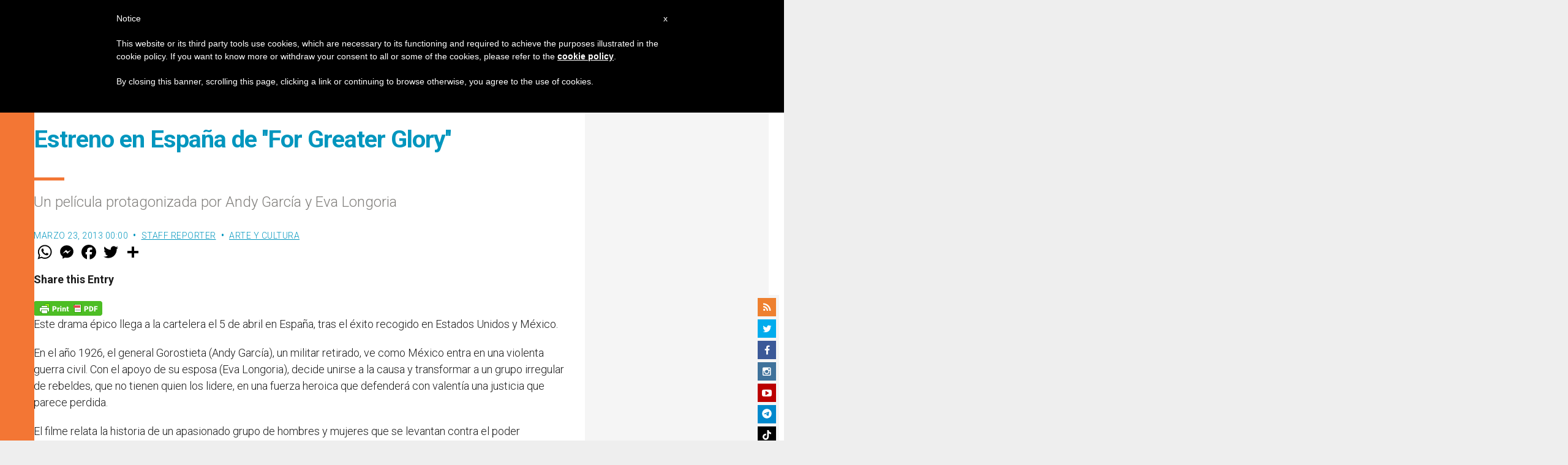

--- FILE ---
content_type: text/html; charset=UTF-8
request_url: https://es.zenit.org/2013/03/23/estreno-en-espana-de-for-greater-glory/
body_size: 23711
content:
<!DOCTYPE html>
<!--[if lt IE 7 ]>
<html lang="es" class="ie6"><![endif]-->
<!--[if IE 7 ]>
<html lang="es" class="ie7"><![endif]-->
<!--[if IE 8 ]>
<html lang="es" class="ie8"><![endif]-->
<!--[if IE 9 ]>
<html lang="es" class="ie9"><![endif]-->
<!--[if (gt IE 9)|!(IE)]><!-->
<html lang="es"><!--<![endif]-->
<head>
    <meta charset="UTF-8">
    <meta http-equiv="X-UA-Compatible" content="IE=edge">
    <meta name="viewport" content="width=device-width">
    <link rel="profile" href="https://gmpg.org/xfn/11">
    <link rel="pingback" href="https://es.zenit.org/xmlrpc.php">
    <link href="https://maxcdn.bootstrapcdn.com/font-awesome/4.7.0/css/font-awesome.min.css" type="text/css">
<!-- DISABILITATO TEMPORANEAMENTES
    <script async src="//pagead2.googlesyndication.com/pagead/js/adsbygoogle.js"></script>
     <script> (adsbygoogle = window.adsbygoogle || []).push({ google_ad_client: "ca-pub-2750605928273933", enable_page_level_ads: true });</script>-->
	
<!-- Google ADS 
	<script async src="https://pagead2.googlesyndication.com/pagead/js/adsbygoogle.js?client=ca-pub-7448133621512387"
     crossorigin="anonymous"></script>-->
         
<!-- Google ADS  <script async src="https://pagead2.googlesyndication.com/pagead/js/adsbygoogle.js?client=ca-pub-2906450867789614"
     crossorigin="anonymous"></script>-->
       
  <!-- código de AdSense si el usuario esta logueado-->
    <!-- código de AdSense si el usuario esta logueado-->
    <script async src="https://pagead2.googlesyndication.com/pagead/js/adsbygoogle.js?client=ca-pub-2906450867789614"
     crossorigin="anonymous"></script>
         

    <!-- Start of HubSpot Embed Code -->
    <script type="text/javascript" id="hs-script-loader" async defer src="//js.hs-scripts.com/5683922.js"></script>
    <!-- End of HubSpot Embed Code -->

    
    <!-- Google Tag Manager -->
    <script>
            (function(w,d,s,l,i){w[l]=w[l]||[];w[l].push({'gtm.start':
            new Date().getTime(),event:'gtm.js'});var f=d.getElementsByTagName(s)[0],
            j=d.createElement(s),dl=l!='dataLayer'?'&l='+l:'';j.async=true;j.src=
            'https://www.googletagmanager.com/gtm.js?id='+i+dl;f.parentNode.insertBefore(j,f);
            })(window,document,'script','dataLayer','GTM-T24HG4S');
    </script>
    <!-- End Google Tag Manager -->

        <meta name='robots' content='index, follow, max-image-preview:large, max-snippet:-1, max-video-preview:-1' />
	<style>img:is([sizes="auto" i], [sizes^="auto," i]) { contain-intrinsic-size: 3000px 1500px }</style>
	
	<!-- This site is optimized with the Yoast SEO plugin v24.9 - https://yoast.com/wordpress/plugins/seo/ -->
	<title>Estreno en España de &#039;&#039;For Greater Glory&#039;&#039; - ZENIT - Espanol</title>
	<link rel="canonical" href="https://es.zenit.org/2013/03/23/estreno-en-espana-de-for-greater-glory/" />
	<meta property="og:locale" content="es_ES" />
	<meta property="og:type" content="article" />
	<meta property="og:title" content="Estreno en España de &#039;&#039;For Greater Glory&#039;&#039; - ZENIT - Espanol" />
	<meta property="og:description" content="Un película protagonizada por Andy García y Eva Longoria" />
	<meta property="og:url" content="https://es.zenit.org/2013/03/23/estreno-en-espana-de-for-greater-glory/" />
	<meta property="og:site_name" content="ZENIT - Espanol" />
	<meta property="article:publisher" content="https://www.facebook.com/ZenitAgenciaDeNoticias/" />
	<meta property="article:published_time" content="2013-03-23T00:00:00+00:00" />
	<meta name="author" content="Staff Reporter" />
	<meta name="twitter:card" content="summary_large_image" />
	<meta name="twitter:creator" content="@zenitespanol" />
	<meta name="twitter:site" content="@zenitespanol" />
	<meta name="twitter:label1" content="Escrito por" />
	<meta name="twitter:data1" content="Staff Reporter" />
	<meta name="twitter:label2" content="Tiempo de lectura" />
	<meta name="twitter:data2" content="5 minutos" />
	<script type="application/ld+json" class="yoast-schema-graph">{"@context":"https://schema.org","@graph":[{"@type":"Article","@id":"https://es.zenit.org/2013/03/23/estreno-en-espana-de-for-greater-glory/#article","isPartOf":{"@id":"https://es.zenit.org/2013/03/23/estreno-en-espana-de-for-greater-glory/"},"author":{"name":"Staff Reporter","@id":"https://es.zenit.org/#/schema/person/dcdacf33f596d8b805246d473b5e55d8"},"headline":"Estreno en España de &#039;&#039;For Greater Glory&#039;&#039;","datePublished":"2013-03-23T00:00:00+00:00","mainEntityOfPage":{"@id":"https://es.zenit.org/2013/03/23/estreno-en-espana-de-for-greater-glory/"},"wordCount":948,"commentCount":0,"publisher":{"@id":"https://es.zenit.org/#organization"},"keywords":["cine"],"articleSection":["Arte y Cultura"],"inLanguage":"es","potentialAction":[{"@type":"CommentAction","name":"Comment","target":["https://es.zenit.org/2013/03/23/estreno-en-espana-de-for-greater-glory/#respond"]}]},{"@type":"WebPage","@id":"https://es.zenit.org/2013/03/23/estreno-en-espana-de-for-greater-glory/","url":"https://es.zenit.org/2013/03/23/estreno-en-espana-de-for-greater-glory/","name":"Estreno en España de &#039;&#039;For Greater Glory&#039;&#039; - ZENIT - Espanol","isPartOf":{"@id":"https://es.zenit.org/#website"},"datePublished":"2013-03-23T00:00:00+00:00","breadcrumb":{"@id":"https://es.zenit.org/2013/03/23/estreno-en-espana-de-for-greater-glory/#breadcrumb"},"inLanguage":"es","potentialAction":[{"@type":"ReadAction","target":["https://es.zenit.org/2013/03/23/estreno-en-espana-de-for-greater-glory/"]}]},{"@type":"BreadcrumbList","@id":"https://es.zenit.org/2013/03/23/estreno-en-espana-de-for-greater-glory/#breadcrumb","itemListElement":[{"@type":"ListItem","position":1,"name":"Home","item":"https://es.zenit.org/"},{"@type":"ListItem","position":2,"name":"Estreno en España de &#039;&#039;For Greater Glory&#039;&#039;"}]},{"@type":"WebSite","@id":"https://es.zenit.org/#website","url":"https://es.zenit.org/","name":"ZENIT - Espanol","description":"El mundo visto desde Roma","publisher":{"@id":"https://es.zenit.org/#organization"},"potentialAction":[{"@type":"SearchAction","target":{"@type":"EntryPoint","urlTemplate":"https://es.zenit.org/?s={search_term_string}"},"query-input":{"@type":"PropertyValueSpecification","valueRequired":true,"valueName":"search_term_string"}}],"inLanguage":"es"},{"@type":"Organization","@id":"https://es.zenit.org/#organization","name":"ZENIT - Espanol","url":"https://es.zenit.org/","logo":{"@type":"ImageObject","inLanguage":"es","@id":"https://es.zenit.org/#/schema/logo/image/","url":"https://es.zenit.org/wp-content/uploads/sites/3/2024/04/01zenit1000pxx1000px.png","contentUrl":"https://es.zenit.org/wp-content/uploads/sites/3/2024/04/01zenit1000pxx1000px.png","width":1000,"height":1000,"caption":"ZENIT - Espanol"},"image":{"@id":"https://es.zenit.org/#/schema/logo/image/"},"sameAs":["https://www.facebook.com/ZenitAgenciaDeNoticias/","https://x.com/zenitespanol","https://www.instagram.com/zenitnews/","https://www.youtube.com/user/ZENITNewsRome"]},{"@type":"Person","@id":"https://es.zenit.org/#/schema/person/dcdacf33f596d8b805246d473b5e55d8","name":"Staff Reporter","image":{"@type":"ImageObject","inLanguage":"es","@id":"https://es.zenit.org/#/schema/person/image/","url":"https://secure.gravatar.com/avatar/ae417fdfb74201683eca3b539a1f3715705bf8948f54ce682736ff2ba7d6b8ed?s=96&d=mm&r=g","contentUrl":"https://secure.gravatar.com/avatar/ae417fdfb74201683eca3b539a1f3715705bf8948f54ce682736ff2ba7d6b8ed?s=96&d=mm&r=g","caption":"Staff Reporter"},"url":"https://es.zenit.org/author/staff-reporter/"}]}</script>
	<!-- / Yoast SEO plugin. -->


<link rel='dns-prefetch' href='//www.googletagmanager.com' />
<link rel='dns-prefetch' href='//fonts.googleapis.com' />
<link rel="alternate" type="application/rss+xml" title="ZENIT - Espanol &raquo; Feed" href="https://es.zenit.org/feed/" />
<link rel="alternate" type="application/rss+xml" title="ZENIT - Espanol &raquo; Feed de los comentarios" href="https://es.zenit.org/comments/feed/" />
<link rel="alternate" type="application/rss+xml" title="ZENIT - Espanol &raquo; Comentario Estreno en España de &#039;&#039;For Greater Glory&#039;&#039; del feed" href="https://es.zenit.org/2013/03/23/estreno-en-espana-de-for-greater-glory/feed/" />
<script type="text/javascript">
/* <![CDATA[ */
window._wpemojiSettings = {"baseUrl":"https:\/\/s.w.org\/images\/core\/emoji\/16.0.1\/72x72\/","ext":".png","svgUrl":"https:\/\/s.w.org\/images\/core\/emoji\/16.0.1\/svg\/","svgExt":".svg","source":{"concatemoji":"https:\/\/es.zenit.org\/wp-includes\/js\/wp-emoji-release.min.js?ver=6.8.3"}};
/*! This file is auto-generated */
!function(s,n){var o,i,e;function c(e){try{var t={supportTests:e,timestamp:(new Date).valueOf()};sessionStorage.setItem(o,JSON.stringify(t))}catch(e){}}function p(e,t,n){e.clearRect(0,0,e.canvas.width,e.canvas.height),e.fillText(t,0,0);var t=new Uint32Array(e.getImageData(0,0,e.canvas.width,e.canvas.height).data),a=(e.clearRect(0,0,e.canvas.width,e.canvas.height),e.fillText(n,0,0),new Uint32Array(e.getImageData(0,0,e.canvas.width,e.canvas.height).data));return t.every(function(e,t){return e===a[t]})}function u(e,t){e.clearRect(0,0,e.canvas.width,e.canvas.height),e.fillText(t,0,0);for(var n=e.getImageData(16,16,1,1),a=0;a<n.data.length;a++)if(0!==n.data[a])return!1;return!0}function f(e,t,n,a){switch(t){case"flag":return n(e,"\ud83c\udff3\ufe0f\u200d\u26a7\ufe0f","\ud83c\udff3\ufe0f\u200b\u26a7\ufe0f")?!1:!n(e,"\ud83c\udde8\ud83c\uddf6","\ud83c\udde8\u200b\ud83c\uddf6")&&!n(e,"\ud83c\udff4\udb40\udc67\udb40\udc62\udb40\udc65\udb40\udc6e\udb40\udc67\udb40\udc7f","\ud83c\udff4\u200b\udb40\udc67\u200b\udb40\udc62\u200b\udb40\udc65\u200b\udb40\udc6e\u200b\udb40\udc67\u200b\udb40\udc7f");case"emoji":return!a(e,"\ud83e\udedf")}return!1}function g(e,t,n,a){var r="undefined"!=typeof WorkerGlobalScope&&self instanceof WorkerGlobalScope?new OffscreenCanvas(300,150):s.createElement("canvas"),o=r.getContext("2d",{willReadFrequently:!0}),i=(o.textBaseline="top",o.font="600 32px Arial",{});return e.forEach(function(e){i[e]=t(o,e,n,a)}),i}function t(e){var t=s.createElement("script");t.src=e,t.defer=!0,s.head.appendChild(t)}"undefined"!=typeof Promise&&(o="wpEmojiSettingsSupports",i=["flag","emoji"],n.supports={everything:!0,everythingExceptFlag:!0},e=new Promise(function(e){s.addEventListener("DOMContentLoaded",e,{once:!0})}),new Promise(function(t){var n=function(){try{var e=JSON.parse(sessionStorage.getItem(o));if("object"==typeof e&&"number"==typeof e.timestamp&&(new Date).valueOf()<e.timestamp+604800&&"object"==typeof e.supportTests)return e.supportTests}catch(e){}return null}();if(!n){if("undefined"!=typeof Worker&&"undefined"!=typeof OffscreenCanvas&&"undefined"!=typeof URL&&URL.createObjectURL&&"undefined"!=typeof Blob)try{var e="postMessage("+g.toString()+"("+[JSON.stringify(i),f.toString(),p.toString(),u.toString()].join(",")+"));",a=new Blob([e],{type:"text/javascript"}),r=new Worker(URL.createObjectURL(a),{name:"wpTestEmojiSupports"});return void(r.onmessage=function(e){c(n=e.data),r.terminate(),t(n)})}catch(e){}c(n=g(i,f,p,u))}t(n)}).then(function(e){for(var t in e)n.supports[t]=e[t],n.supports.everything=n.supports.everything&&n.supports[t],"flag"!==t&&(n.supports.everythingExceptFlag=n.supports.everythingExceptFlag&&n.supports[t]);n.supports.everythingExceptFlag=n.supports.everythingExceptFlag&&!n.supports.flag,n.DOMReady=!1,n.readyCallback=function(){n.DOMReady=!0}}).then(function(){return e}).then(function(){var e;n.supports.everything||(n.readyCallback(),(e=n.source||{}).concatemoji?t(e.concatemoji):e.wpemoji&&e.twemoji&&(t(e.twemoji),t(e.wpemoji)))}))}((window,document),window._wpemojiSettings);
/* ]]> */
</script>
<link rel='stylesheet' id='dashicons-css' href='https://es.zenit.org/wp-includes/css/dashicons.min.css?ver=6.8.3' type='text/css' media='all' />
<style id='wp-emoji-styles-inline-css' type='text/css'>

	img.wp-smiley, img.emoji {
		display: inline !important;
		border: none !important;
		box-shadow: none !important;
		height: 1em !important;
		width: 1em !important;
		margin: 0 0.07em !important;
		vertical-align: -0.1em !important;
		background: none !important;
		padding: 0 !important;
	}
</style>
<link rel='stylesheet' id='wp-block-library-css' href='https://es.zenit.org/wp-includes/css/dist/block-library/style.min.css?ver=6.8.3' type='text/css' media='all' />
<style id='classic-theme-styles-inline-css' type='text/css'>
/*! This file is auto-generated */
.wp-block-button__link{color:#fff;background-color:#32373c;border-radius:9999px;box-shadow:none;text-decoration:none;padding:calc(.667em + 2px) calc(1.333em + 2px);font-size:1.125em}.wp-block-file__button{background:#32373c;color:#fff;text-decoration:none}
</style>
<style id='wpecounter-most-viewed-block-style-inline-css' type='text/css'>
.mvpb-post-list {
    margin: 0;
    list-style: none;
}
</style>
<style id='global-styles-inline-css' type='text/css'>
:root{--wp--preset--aspect-ratio--square: 1;--wp--preset--aspect-ratio--4-3: 4/3;--wp--preset--aspect-ratio--3-4: 3/4;--wp--preset--aspect-ratio--3-2: 3/2;--wp--preset--aspect-ratio--2-3: 2/3;--wp--preset--aspect-ratio--16-9: 16/9;--wp--preset--aspect-ratio--9-16: 9/16;--wp--preset--color--black: #000000;--wp--preset--color--cyan-bluish-gray: #abb8c3;--wp--preset--color--white: #ffffff;--wp--preset--color--pale-pink: #f78da7;--wp--preset--color--vivid-red: #cf2e2e;--wp--preset--color--luminous-vivid-orange: #ff6900;--wp--preset--color--luminous-vivid-amber: #fcb900;--wp--preset--color--light-green-cyan: #7bdcb5;--wp--preset--color--vivid-green-cyan: #00d084;--wp--preset--color--pale-cyan-blue: #8ed1fc;--wp--preset--color--vivid-cyan-blue: #0693e3;--wp--preset--color--vivid-purple: #9b51e0;--wp--preset--gradient--vivid-cyan-blue-to-vivid-purple: linear-gradient(135deg,rgba(6,147,227,1) 0%,rgb(155,81,224) 100%);--wp--preset--gradient--light-green-cyan-to-vivid-green-cyan: linear-gradient(135deg,rgb(122,220,180) 0%,rgb(0,208,130) 100%);--wp--preset--gradient--luminous-vivid-amber-to-luminous-vivid-orange: linear-gradient(135deg,rgba(252,185,0,1) 0%,rgba(255,105,0,1) 100%);--wp--preset--gradient--luminous-vivid-orange-to-vivid-red: linear-gradient(135deg,rgba(255,105,0,1) 0%,rgb(207,46,46) 100%);--wp--preset--gradient--very-light-gray-to-cyan-bluish-gray: linear-gradient(135deg,rgb(238,238,238) 0%,rgb(169,184,195) 100%);--wp--preset--gradient--cool-to-warm-spectrum: linear-gradient(135deg,rgb(74,234,220) 0%,rgb(151,120,209) 20%,rgb(207,42,186) 40%,rgb(238,44,130) 60%,rgb(251,105,98) 80%,rgb(254,248,76) 100%);--wp--preset--gradient--blush-light-purple: linear-gradient(135deg,rgb(255,206,236) 0%,rgb(152,150,240) 100%);--wp--preset--gradient--blush-bordeaux: linear-gradient(135deg,rgb(254,205,165) 0%,rgb(254,45,45) 50%,rgb(107,0,62) 100%);--wp--preset--gradient--luminous-dusk: linear-gradient(135deg,rgb(255,203,112) 0%,rgb(199,81,192) 50%,rgb(65,88,208) 100%);--wp--preset--gradient--pale-ocean: linear-gradient(135deg,rgb(255,245,203) 0%,rgb(182,227,212) 50%,rgb(51,167,181) 100%);--wp--preset--gradient--electric-grass: linear-gradient(135deg,rgb(202,248,128) 0%,rgb(113,206,126) 100%);--wp--preset--gradient--midnight: linear-gradient(135deg,rgb(2,3,129) 0%,rgb(40,116,252) 100%);--wp--preset--font-size--small: 13px;--wp--preset--font-size--medium: 20px;--wp--preset--font-size--large: 36px;--wp--preset--font-size--x-large: 42px;--wp--preset--spacing--20: 0.44rem;--wp--preset--spacing--30: 0.67rem;--wp--preset--spacing--40: 1rem;--wp--preset--spacing--50: 1.5rem;--wp--preset--spacing--60: 2.25rem;--wp--preset--spacing--70: 3.38rem;--wp--preset--spacing--80: 5.06rem;--wp--preset--shadow--natural: 6px 6px 9px rgba(0, 0, 0, 0.2);--wp--preset--shadow--deep: 12px 12px 50px rgba(0, 0, 0, 0.4);--wp--preset--shadow--sharp: 6px 6px 0px rgba(0, 0, 0, 0.2);--wp--preset--shadow--outlined: 6px 6px 0px -3px rgba(255, 255, 255, 1), 6px 6px rgba(0, 0, 0, 1);--wp--preset--shadow--crisp: 6px 6px 0px rgba(0, 0, 0, 1);}:where(.is-layout-flex){gap: 0.5em;}:where(.is-layout-grid){gap: 0.5em;}body .is-layout-flex{display: flex;}.is-layout-flex{flex-wrap: wrap;align-items: center;}.is-layout-flex > :is(*, div){margin: 0;}body .is-layout-grid{display: grid;}.is-layout-grid > :is(*, div){margin: 0;}:where(.wp-block-columns.is-layout-flex){gap: 2em;}:where(.wp-block-columns.is-layout-grid){gap: 2em;}:where(.wp-block-post-template.is-layout-flex){gap: 1.25em;}:where(.wp-block-post-template.is-layout-grid){gap: 1.25em;}.has-black-color{color: var(--wp--preset--color--black) !important;}.has-cyan-bluish-gray-color{color: var(--wp--preset--color--cyan-bluish-gray) !important;}.has-white-color{color: var(--wp--preset--color--white) !important;}.has-pale-pink-color{color: var(--wp--preset--color--pale-pink) !important;}.has-vivid-red-color{color: var(--wp--preset--color--vivid-red) !important;}.has-luminous-vivid-orange-color{color: var(--wp--preset--color--luminous-vivid-orange) !important;}.has-luminous-vivid-amber-color{color: var(--wp--preset--color--luminous-vivid-amber) !important;}.has-light-green-cyan-color{color: var(--wp--preset--color--light-green-cyan) !important;}.has-vivid-green-cyan-color{color: var(--wp--preset--color--vivid-green-cyan) !important;}.has-pale-cyan-blue-color{color: var(--wp--preset--color--pale-cyan-blue) !important;}.has-vivid-cyan-blue-color{color: var(--wp--preset--color--vivid-cyan-blue) !important;}.has-vivid-purple-color{color: var(--wp--preset--color--vivid-purple) !important;}.has-black-background-color{background-color: var(--wp--preset--color--black) !important;}.has-cyan-bluish-gray-background-color{background-color: var(--wp--preset--color--cyan-bluish-gray) !important;}.has-white-background-color{background-color: var(--wp--preset--color--white) !important;}.has-pale-pink-background-color{background-color: var(--wp--preset--color--pale-pink) !important;}.has-vivid-red-background-color{background-color: var(--wp--preset--color--vivid-red) !important;}.has-luminous-vivid-orange-background-color{background-color: var(--wp--preset--color--luminous-vivid-orange) !important;}.has-luminous-vivid-amber-background-color{background-color: var(--wp--preset--color--luminous-vivid-amber) !important;}.has-light-green-cyan-background-color{background-color: var(--wp--preset--color--light-green-cyan) !important;}.has-vivid-green-cyan-background-color{background-color: var(--wp--preset--color--vivid-green-cyan) !important;}.has-pale-cyan-blue-background-color{background-color: var(--wp--preset--color--pale-cyan-blue) !important;}.has-vivid-cyan-blue-background-color{background-color: var(--wp--preset--color--vivid-cyan-blue) !important;}.has-vivid-purple-background-color{background-color: var(--wp--preset--color--vivid-purple) !important;}.has-black-border-color{border-color: var(--wp--preset--color--black) !important;}.has-cyan-bluish-gray-border-color{border-color: var(--wp--preset--color--cyan-bluish-gray) !important;}.has-white-border-color{border-color: var(--wp--preset--color--white) !important;}.has-pale-pink-border-color{border-color: var(--wp--preset--color--pale-pink) !important;}.has-vivid-red-border-color{border-color: var(--wp--preset--color--vivid-red) !important;}.has-luminous-vivid-orange-border-color{border-color: var(--wp--preset--color--luminous-vivid-orange) !important;}.has-luminous-vivid-amber-border-color{border-color: var(--wp--preset--color--luminous-vivid-amber) !important;}.has-light-green-cyan-border-color{border-color: var(--wp--preset--color--light-green-cyan) !important;}.has-vivid-green-cyan-border-color{border-color: var(--wp--preset--color--vivid-green-cyan) !important;}.has-pale-cyan-blue-border-color{border-color: var(--wp--preset--color--pale-cyan-blue) !important;}.has-vivid-cyan-blue-border-color{border-color: var(--wp--preset--color--vivid-cyan-blue) !important;}.has-vivid-purple-border-color{border-color: var(--wp--preset--color--vivid-purple) !important;}.has-vivid-cyan-blue-to-vivid-purple-gradient-background{background: var(--wp--preset--gradient--vivid-cyan-blue-to-vivid-purple) !important;}.has-light-green-cyan-to-vivid-green-cyan-gradient-background{background: var(--wp--preset--gradient--light-green-cyan-to-vivid-green-cyan) !important;}.has-luminous-vivid-amber-to-luminous-vivid-orange-gradient-background{background: var(--wp--preset--gradient--luminous-vivid-amber-to-luminous-vivid-orange) !important;}.has-luminous-vivid-orange-to-vivid-red-gradient-background{background: var(--wp--preset--gradient--luminous-vivid-orange-to-vivid-red) !important;}.has-very-light-gray-to-cyan-bluish-gray-gradient-background{background: var(--wp--preset--gradient--very-light-gray-to-cyan-bluish-gray) !important;}.has-cool-to-warm-spectrum-gradient-background{background: var(--wp--preset--gradient--cool-to-warm-spectrum) !important;}.has-blush-light-purple-gradient-background{background: var(--wp--preset--gradient--blush-light-purple) !important;}.has-blush-bordeaux-gradient-background{background: var(--wp--preset--gradient--blush-bordeaux) !important;}.has-luminous-dusk-gradient-background{background: var(--wp--preset--gradient--luminous-dusk) !important;}.has-pale-ocean-gradient-background{background: var(--wp--preset--gradient--pale-ocean) !important;}.has-electric-grass-gradient-background{background: var(--wp--preset--gradient--electric-grass) !important;}.has-midnight-gradient-background{background: var(--wp--preset--gradient--midnight) !important;}.has-small-font-size{font-size: var(--wp--preset--font-size--small) !important;}.has-medium-font-size{font-size: var(--wp--preset--font-size--medium) !important;}.has-large-font-size{font-size: var(--wp--preset--font-size--large) !important;}.has-x-large-font-size{font-size: var(--wp--preset--font-size--x-large) !important;}
:where(.wp-block-post-template.is-layout-flex){gap: 1.25em;}:where(.wp-block-post-template.is-layout-grid){gap: 1.25em;}
:where(.wp-block-columns.is-layout-flex){gap: 2em;}:where(.wp-block-columns.is-layout-grid){gap: 2em;}
:root :where(.wp-block-pullquote){font-size: 1.5em;line-height: 1.6;}
</style>
<link rel='stylesheet' id='ctf_styles-css' href='https://es.zenit.org/wp-content/plugins/custom-twitter-feeds/css/ctf-styles.min.css?ver=2.3.1' type='text/css' media='all' />
<link rel='stylesheet' id='post-views-counter-frontend-css' href='https://es.zenit.org/wp-content/plugins/post-views-counter/css/frontend.min.css?ver=1.4.7' type='text/css' media='all' />
<link rel='stylesheet' id='url-shortify-css' href='https://es.zenit.org/wp-content/plugins/url-shortify/lite/dist/styles/url-shortify.css?ver=1.10.5.1' type='text/css' media='all' />
<link rel='stylesheet' id='dynamic-theme-style-css' href='https://es.zenit.org/wp-content/themes/zenit-2018/css/dynamic-style.css?ver=1.0.0' type='text/css' media='all' />
<style id='dynamic-theme-style-inline-css' type='text/css'>
.menu-category-color-75704:before {background: #f37634;}.menu-category-color-20007:before {background: #f3d166;}.menu-category-color-83658:before {background: #8B80FE;}.menu-category-color-1:before {background: #0AA8D3;}.menu-category-color-40005:before {background: #f37634;}.menu-category-color-20006:before {background: #f3d166;}.menu-category-color-83604:before {background: #ADD2FF;}.menu-category-color-83629:before {background: #f37634;}.menu-category-color-83622:before {background: #c681ac;}.menu-category-color-83636:before {background: #f37634;}.menu-category-color-30001:before {background: #df3a28;}.menu-category-color-30002:before {background: #df3a28;}.menu-category-color-83634:before {background: #f37634;}.menu-category-color-40002:before {background: #f37634;}.menu-category-color-83618:before {background: #eeee22;}.menu-category-color-83624:before {background: #f37634;}.menu-category-color-30004:before {background: #df3a28;}.menu-category-color-83628:before {background: #f37634;}.menu-category-color-20002:before {background: #f3d166;}.menu-category-color-50000:before {background: #00b85d;}.menu-category-color-40007:before {background: #f37634;}.menu-category-color-83599:before {background: #f37634;}.menu-category-color-20003:before {background: #f3d166;}.menu-category-color-83598:before {background: #f37634;}.menu-category-color-40004:before {background: #f37634;}.menu-category-color-60005:before {background: #a235b8;}.menu-category-color-83645:before {background: #f37634;}.menu-category-color-83630:before {background: #f37634;}.menu-category-color-40003:before {background: #f37634;}.menu-category-color-40000:before {background: #f37634;}.menu-category-color-83627:before {background: #f37634;}.menu-category-color-83625:before {background: #f37634;}.menu-category-color-60002:before {background: #00873D;}.menu-category-color-40009:before {background: #f37634;}.menu-category-color-83646:before {background: #FF5D58;}.menu-category-color-82714:before {background: #00FFAC;}.menu-category-color-40006:before {background: #f37634;}.menu-category-color-83647:before {background: #f37634;}.menu-category-color-83631:before {background: #f37634;}.menu-category-color-40008:before {background: #f37634;}.menu-category-color-83633:before {background: #f37634;}.menu-category-color-83600:before {background: f37634;}.menu-category-color-20000:before {background: #e56f60;}.menu-category-color-83657:before {background: #C7CC04;}.menu-category-color-30003:before {background: #df3a28;}.menu-category-color-83626:before {background: #f37634;}.menu-category-color-30005:before {background: #df3a28;}.menu-category-color-83611:before {background: #000000;}.menu-category-color-30000:before {background: #df3a28;}.menu-category-color-60000:before {background: #a235b8;}.menu-category-color-74976:before {background: #8756AA;}.menu-category-color-83654:before {background: #00A9AB;}.menu-category-color-60001:before {background: #a235b8;}.menu-category-color-40001:before {background: #f37634;}.menu-category-color-83620:before {background: #005A01;}.menu-category-color-78997:before {background: #00D508;}.menu-category-color-20004:before {background: #f3d166;}.menu-category-color-60004:before {background: #a235b8;}.menu-category-color-83635:before {background: #f37634;}.menu-category-color-83623:before {background: #f37634;}
</style>
<link rel='stylesheet' id='font-awesome-css' href='https://es.zenit.org/wp-content/themes/wp-prosperity/fonts/font-awesome/css/font-awesome.min.css?ver=4.4.0' type='text/css' media='all' />
<link rel='stylesheet' id='bootstrap-css' href='https://es.zenit.org/wp-content/themes/wp-prosperity/bootstrap.min.css?ver=3.3.1' type='text/css' media='all' />
<link rel='stylesheet' id='Roboto-css' href='//fonts.googleapis.com/css?family=Roboto%3A300%2C300italic%2C700%2C700italic&#038;subset=latin&#038;ver=6.8.3' type='text/css' media='all' />
<link rel='stylesheet' id='wp_mailjet_form_builder_widget-widget-front-styles-css' href='https://es.zenit.org/wp-content/plugins/mailjet-for-wordpress/src/widgetformbuilder/css/front-widget.css?ver=5.5.2' type='text/css' media='all' />
<link rel='stylesheet' id='theme-style-min-css' href='https://es.zenit.org/wp-content/themes/zenit-2018/css/theme-style.min.css?ver=1.0' type='text/css' media='all' />
<script type="text/javascript" src="https://es.zenit.org/wp-includes/js/jquery/jquery.min.js?ver=3.7.1" id="jquery-core-js"></script>
<script type="text/javascript" src="https://es.zenit.org/wp-includes/js/jquery/jquery-migrate.min.js?ver=3.4.1" id="jquery-migrate-js"></script>

<script  type="text/javascript" class=" _iub_cs_skip" type="text/javascript" id="iubenda-head-inline-scripts-0">
/* <![CDATA[ */

	var _iub = _iub || [];
	_iub.csConfiguration = {
		cookiePolicyId: 8100962,
		siteId: 792993,
		lang: "en"
	};
	(function (w, d) {
		var loader = function () { var s = d.createElement("script"), tag = d.getElementsByTagName("script")[0]; s.src = "//cdn.iubenda.com/cookie_solution/stable/iubenda_cs.js"; tag.parentNode.insertBefore(s, tag); };
		if (w.addEventListener) { w.addEventListener("load", loader, false); } else if (w.attachEvent) { w.attachEvent("onload", loader); } else { w.onload = loader; }
	})(window, document);
/* ]]> */
</script>
<script type="text/javascript" id="url-shortify-js-extra">
/* <![CDATA[ */
var usParams = {"ajaxurl":"https:\/\/es.zenit.org\/wp-admin\/admin-ajax.php"};
/* ]]> */
</script>
<script type="text/javascript" src="https://es.zenit.org/wp-content/plugins/url-shortify/lite/dist/scripts/url-shortify.js?ver=1.10.5.1" id="url-shortify-js"></script>

<!-- Fragmento de código de la etiqueta de Google (gtag.js) añadida por Site Kit -->

<!-- Fragmento de código de Google Analytics añadido por Site Kit -->
<script type="text/javascript" src="https://www.googletagmanager.com/gtag/js?id=GT-MRQ2CF6" id="google_gtagjs-js" async></script>
<script type="text/javascript" id="google_gtagjs-js-after">
/* <![CDATA[ */
window.dataLayer = window.dataLayer || [];function gtag(){dataLayer.push(arguments);}
gtag("set","linker",{"domains":["es.zenit.org"]});
gtag("js", new Date());
gtag("set", "developer_id.dZTNiMT", true);
gtag("config", "GT-MRQ2CF6");
/* ]]> */
</script>

<!-- Finalizar fragmento de código de la etiqueta de Google (gtags.js) añadida por Site Kit -->
<!--[if lt IE 9]>
<script type="text/javascript" src="https://es.zenit.org/wp-content/themes/zenit-2018/js/html5-shiv.js?ver=3.7.3" id="zenit-html5-js"></script>
<![endif]-->
<link rel="https://api.w.org/" href="https://es.zenit.org/wp-json/" /><link rel="alternate" title="JSON" type="application/json" href="https://es.zenit.org/wp-json/wp/v2/posts/22488" /><link rel="EditURI" type="application/rsd+xml" title="RSD" href="https://es.zenit.org/xmlrpc.php?rsd" />
<meta name="generator" content="WordPress 6.8.3" />
<link rel='shortlink' href='https://es.zenit.org/?p=22488' />
<link rel="alternate" title="oEmbed (JSON)" type="application/json+oembed" href="https://es.zenit.org/wp-json/oembed/1.0/embed?url=https%3A%2F%2Fes.zenit.org%2F2013%2F03%2F23%2Festreno-en-espana-de-for-greater-glory%2F" />
<link rel="alternate" title="oEmbed (XML)" type="text/xml+oembed" href="https://es.zenit.org/wp-json/oembed/1.0/embed?url=https%3A%2F%2Fes.zenit.org%2F2013%2F03%2F23%2Festreno-en-espana-de-for-greater-glory%2F&#038;format=xml" />
<meta name="generator" content="Site Kit by Google 1.124.0" />        <style type="text/css" id="pf-main-css">
            
					@media print {
						.printfriendly {
							display: none;
						}
					}
				        </style>

            
        <style type="text/css" id="pf-excerpt-styles">
          .pf-button.pf-button-excerpt {
              display: none;
           }
        </style>

                <style>
    .custom-popular-posts {
        width: 100%;
    }
    
    .custom-popular-item {
        display: flex;
        align-items: flex-start;
        margin-bottom: 15px;
        padding-bottom: 15px;
        border-bottom: 1px solid #eee;
        gap: 12px;
    }
    
    .custom-thumbnail {
        flex: 0 0 70px;
    }
    
    .custom-thumbnail img {
        width: 70px !important;
        height: 70px !important;
        object-fit: cover !important;
        border-radius: 4px !important;
    }
    
    .default-thumb {
        width: 70px;
        height: 70px;
        background: #f0f0f0;
        border-radius: 4px;
        display: flex;
        align-items: center;
        justify-content: center;
        color: #999;
        font-size: 20px;
    }
    
    .custom-content {
        flex: 1;
    }
    
    .custom-content a {
        text-decoration: none;
        font-weight: 500;
        line-height: 1.4;
        color: #333;
        font-size: 14px;
        display: block;
    }
    
    .custom-content a:hover {
        color: #0073aa;
    }
    
    .post-date {
        font-size: 11px !important;
        color: #666 !important;
        margin-top: 5px !important;
    }
    </style>
    <meta name="viewport" content="width=device-width, initial-scale=1" />

<!-- Custom Styles from Theme Setting Page -->
<style type="text/css">
.site-container, .unboxed .site-inner, .unboxed .wrap { max-width:1360px; }
.unboxed .slideslider .flex-caption-wrap { max-width:1360px !important; }
.site-header .wrap { height:80px;}
.entry-footer .entry-meta { padding:0; background:transparent; }
h1.site-title, .site-title { font-family:Roboto;font-size:30px;text-transform:none; }
h1,h2,h3,h4,h5,h6 { font-family:Roboto;text-transform:none; }
h2.widgettitle, h2.widget-title {font-size:24px;}
h1 {font-size:48px;}
h2 {font-size:28px;}
h3 {font-size:26px;}
h4 {font-size:24px;}
h5 {font-size:20px;}
h6 {font-size:18px;}
h1 {letter-spacing:-1px;}
h2 {letter-spacing:-1px;}
body { font-family:Roboto;font-style:normal;font-weight:300;font-size:18px;line-height:1.5;text-transform:none; }
.site-inner .sidebar { font-family:Roboto;font-size:14px;line-height:1.5;text-transform:none; }
.nav-primary { font-family:Roboto;font-size:16px;text-transform:none; }
.nav-secondary { font-family:Roboto;font-size:18px;text-transform:none; }
.nav-fixed { font-family:Roboto;font-size:14px;text-transform:none; }
.comment-metadata,.wp-caption,.wp-caption-text,.entry-caption,.gallery-caption,.entry-media .thumb-caption,.sitemap-entry-meta,.entry-meta { font-family:Roboto;font-size:14px;text-transform:none; }
.site-container { border: 0; }
.site-container { border-color:#0196be; }
.site-header { background-color:#ffffff !important;}
.darkheader .site-header { background-color:#ffffff !important;}
.site-header { border-color:#ffffff !important;}
.darkheader .site-header { border-color:#ffffff !important;}
.site-title { color:#ffffff!important;}
.darkheader .site-title { color:#ffffff!important;}
.site-inner-wrap { color:#1c1c1c; }
h2.feat-title { background-color:#ffffff; }
h2.feat-title { padding:0 0 3px; }
h2.feat-title { background-image:url(https://es.zenit.org/wp-content/themes/wp-prosperity/images/dotted-line.png); background-position:bottom left; background-repeat:repeat-x; }
#footer-widgets{
background:white;    
}    


h1.entry-title {
    line-height: 44px;
}
h2.feat-title a {
    letter-spacing: .2px;
}
.ep-left h2.entry-title {
    font-size:48px;
	line-height:1.0;
	}
    
.ep-right h2.entry-title {
    font-size:20px;
	line-height:1.2;
	letter-spacing:0;
	}
.more-headlines h2.entry-title {
    font-size:17px;
    line-height:1.2;
    letter-spacing:0;
    }    
.home-mid h2.entry-title {
    letter-spacing:0;
	font-size:24px;
	line-height:1.1;
	}
.home-mid .postcat {
    font-size:15px;
	font-weight:bold;
	text-transform:uppercase;
	letter-spacing:0.5px;
	}
.home-mid-excerpt {
    line-height:1.5;
	font-size:14px;
	}
.home-mid .smallthumb h2.entry-title {
    font-size:18px;
	line-height:1.2;
	}
.smallthumb .home-mid-excerpt {
    line-height:1.4em;
	max-height:3.8em;
	font-size:13px;
	}
    .home-mid .smallthumb .postcat {
    font-size:14px;
	}
    div.single-entry-excerpt p {
    font-size: 24px;
    line-height: 30px;
}
div.upw-content blockquote p {
    font-weight: bold;
    font-family: Lucida Grande;
    font-size: 16px;
    font-style: italic;
}

div.upw-content p {
    font-weight: bold;
    font-style: italic;
    font-family: Lucida Grande;
}
form.validate {
    background-color: #faf7fa;
}
p.email-intro {
    font-weight: bold;
    font-family: Lucida Grande;
}

home-ad,
.home-ad .wrap,
.ep-left .lg-feat-excerpt { 
    overflow:hidden !important; 
    }
    
    
</style>
<style class="wpcode-css-snippet">.subicons.site-icons {
    overflow: hidden; /* Evita el desbordamiento */
    white-space: nowrap; /* Evita que los íconos se envuelvan a la siguiente línea */
}
/* Estilos base para los íconos */
.subicon {
    display: inline-block;
    text-align: center;
    height: 30px;
    width: 30px;
    line-height: 30px; /* Centra el contenido verticalmente */
    margin: 0 5px; /* Espacio entre íconos */
    border-radius: 50%; /* Forma circular */
    transition: background-color 0.3s ease; /* Transición suave */
    box-sizing: border-box; /* Asegura que el padding no afecte el tamaño */
}

/* Estilos para los íconos SVG */
.subicon img {
    display: inline-block; /* Permite centrar verticalmente */
    vertical-align: middle; /* Centra verticalmente */
    width: 16px; /* Tamaño del ícono */
    height: 16px;
    filter: brightness(0) invert(1); /* Convertir ícono a blanco */
	    margin: 6px auto;
}

/* Color de fondo para Telegram */
.subicon.telegram {
    background-color: #0088cc; /* Color de Telegram */
}

/* Color de fondo para TikTok */
.subicon.tiktok {
    background-color: #000000; /* Color de TikTok */
}

/* Color de fondo para Threads */
.subicon.threads {
    background-color: #000000; /* Color de Threads */
}

/* Efecto hover para los íconos */
.subicon.telegram:hover {
    background-color: #0077b5; /* Color más oscuro para hover */
}

.subicon.tiktok:hover {
    background-color: #333333; /* Color más claro para hover */
}

.subicon.threads:hover {
    background-color: #333333; /* Color más claro para hover */
}

#backtotop {
   
	bottom: 8px!important;
}

.article-listing .articles-container .articles article {
  
    opacity: 1!important;
}</style><script>jQuery(document).ready(function($) {
    // Crear los nuevos enlaces con imágenes SVG y target="_blank"
    const telegramLink = `
        <a data-toggle="tooltip" data-placement="bottom" class="subicon telegram" rel="external" title="" href="https://t.me/ZenitNewsAgency" data-original-title="Telegram" target="_blank">
            <img src="https://es.zenit.org/wp-content/themes/wp-prosperity/images/telegram-brands-solid.svg" alt="Telegram" width="30" height="30">
        </a>
    `;

    const tiktokLink = `
        <a data-toggle="tooltip" data-placement="bottom" class="subicon tiktok" rel="external" title="" href="https://www.tiktok.com/@zenitnews?_t=ZM-8tMr8bIm4MY&_r=1" data-original-title="TikTok" target="_blank">
            <img src="https://es.zenit.org/wp-content/themes/wp-prosperity/images/tiktok-brands-solid.svg" alt="TikTok" width="30" height="30">
        </a>
    `;

    const threadsLink = `
        <a data-toggle="tooltip" data-placement="bottom" class="subicon threads" rel="external" title="" href="https://www.threads.net/@zenitnews?igshid=NTc4MTIwNjQ2YQ==" data-original-title="Threads" target="_blank">
            <img src="https://es.zenit.org/wp-content/themes/wp-prosperity/images/threads-brands-solid.svg" alt="Threads" width="30" height="30">
        </a>
    `;

    // Agregar los nuevos enlaces al contenedor de iconos sociales
    $('.subicons.site-icons').append(telegramLink, tiktokLink, threadsLink);

    // Inicializar los tooltips de Bootstrap (si es necesario)
    $('[data-toggle="tooltip"]').tooltip();
});</script><link rel="icon" href="https://es.zenit.org/wp-content/uploads/sites/3/2020/07/723dbd59-cropped-f2e1e53e-favicon_1.png" sizes="32x32" />
<link rel="icon" href="https://es.zenit.org/wp-content/uploads/sites/3/2020/07/723dbd59-cropped-f2e1e53e-favicon_1.png" sizes="192x192" />
<link rel="apple-touch-icon" href="https://es.zenit.org/wp-content/uploads/sites/3/2020/07/723dbd59-cropped-f2e1e53e-favicon_1.png" />
<meta name="msapplication-TileImage" content="https://es.zenit.org/wp-content/uploads/sites/3/2020/07/723dbd59-cropped-f2e1e53e-favicon_1.png" />
<style>.shorten_url { 
	   padding: 10px 10px 10px 10px ; 
	   border: 1px solid #AAAAAA ; 
	   background-color: #EEEEEE ;
}</style>		<style type="text/css" id="wp-custom-css">
			/* Disable donation link */
img.link{
	margin-right:2%;
	display:inline-block;
}

.support-zenit-banner,
#menu-item-130082,
.donation-block,
#text-6.widget {
	display: none;
}

/* Prayer Engine */
.wsl_prayer_engine {
    margin: 40px 0!important;
    border-top: 1px solid #ddd;
    border-top: 1px solid rgba(0,0,0,0.1);
    padding: 15px 0;
}

.wsl_prayer_enginelist{
    max-height: 550px;
    overflow: hidden;
    overflow-y: scroll;
    border-top: 0!important;
 }

.wsl_prayer_enginelist::-webkit-scrollbar {
	width: 10px;
}

.wsl_prayer_enginelist::-webkit-scrollbar-thumb {
	background: #666;
	border-radius: 20px;
}

.wsl_prayer_enginelist::-webkit-scrollbar-track {
	background: #ddd;
	border-radius: 20px;
}

.wsl_prayer_enginelist ul li {
	list-style-type: none;
	margin-bottom: 1rem;
}

.wsl_prayer_engine .alert {
	display: none;
}

.wsl_prayer_enginelist {
    border-top: 1px solid #ddd;
    border-top: 1px solid rgba(0,0,0,0.1);
    padding: 15px 0;
}

.covid-19-modal .modal-header p {
		margin: 6px;
}

table.covid-19-table {width: 400px; background-color: #FFFFFF; color: #000000;}
table.covid-19-table th, 
table.covid-19-table td {width: 100px; border: 0; vertical-align: top;}
/* Prayer Engine */




/* BANNER - SEMANA SANTA */
.temporary-banner.semana-santa {
    background: #7030a0;
    color: #fff;
    padding: 10px 0 0 120px;
}

.temporary-banner.semana-santa a {
	  color: #fff;
}

.temporary-banner.semana-santa .left-column,
.temporary-banner.semana-santa .center-column,
.temporary-banner.semana-santa .right-column {
    width: 33%; display: inline-block;
}

.temporary-banner.semana-santa .left-column {
    position: relative;
    top: -5px;
    text-align: left;
}

.temporary-banner.semana-santa .center-column {
    font-size: 28px;
    font-weight: bold;
    text-align: center;
}

.temporary-banner.semana-santa .right-column {
    text-align: center;
    padding: 0;
}

.temporary-banner.semana-santa .right-column img {
	width: 40%;
}

@media only screen and (max-width: 1024px) {

	.temporary-banner.semana-santa {
		padding: 0 0 0 0;
	}

    .temporary-banner.semana-santa .left-column,
    .temporary-banner.semana-santa .center-column {
    	width: 49%;
    	margin: 2rem 0 0 0;
    	text-align: center;
    }

    .temporary-banner.semana-santa .left-column img {
    	width: 80%;
    }

    .temporary-banner.semana-santa .center-column {
    	font-size: 18px;
    }

    .temporary-banner.semana-santa .right-column {
		width: 100%;
		display: block;
		text-align: center;
    }

    .temporary-banner.semana-santa .right-column img {
    	margin: 1rem 0 0 0;
    }

}

/* Post View Counter*/
.post-views-count:before {
	display: none!important;
}		</style>
		</head>

<body class="wp-singular post-template-default single single-post postid-22488 single-format-standard wp-theme-wp-prosperity wp-child-theme-zenit-2018 c-sw two-column unboxed" itemscope="itemscope" itemtype="https://schema.org/WebPage">

<!-- Google Tag Manager (noscript) -->
<noscript>
    <iframe src="https://www.googletagmanager.com/ns.html?id=GTM-T24HG4S" height="0" width="0" style="display:none;visibility:hidden"></iframe>
</noscript>
<!-- End Google Tag Manager (noscript) -->


<!-- OUTER SITE CONTAINER (.site-container) -->
<div class="site-container">

    

    <!-- SITE HEADER (.site-header) -->
    <header class="site-header" itemscope="itemscope" itemtype="https://schema.org/WPHeader">

        <div class="wrap row align-items-center">
            <div class="col-12 col-md-auto site-branding">

                <a href="https://es.zenit.org/" title="ZENIT &#8211; Espanol" rel="home">
                    <div class="site-title" itemprop="headline">
                                            <span class="site-logo">
                            <img src="https://es.zenit.org/wp-content/uploads/sites/3/2022/01/es-logo-header.png" alt="ZENIT &#8211; Espanol" width="200"/>
                        </span>
                                        </div>
                </a>

                <nav class="nav-primary nav-primary-mobile" itemscope="itemscope" itemtype="https://schema.org/SiteNavigationElement">
                    <div class="wrap">
                        <span class="menu-toggle">
                            <i class="fa fa-navicon"></i>
                        </span>
                        <ul id="topnav" class="nav-menu"><li id="menu-item-130091" class="menu-item menu-item-type-taxonomy menu-item-object-category menu-item-130091 menu-category-color-20000"><a href="https://es.zenit.org/category/pope-francis/">Papa Francisco</a></li>
<li id="menu-item-130092" class="menu-item menu-item-type-taxonomy menu-item-object-category menu-item-130092 menu-category-color-30000"><a href="https://es.zenit.org/category/rome/">Roma</a></li>
<li id="menu-item-130090" class="menu-item menu-item-type-taxonomy menu-item-object-category current-post-ancestor menu-item-130090 menu-category-color-40000"><a href="https://es.zenit.org/category/church-and-world/">Iglesia y Mundo</a></li>
<li id="menu-item-130089" class="menu-item menu-item-type-taxonomy menu-item-object-category menu-item-130089 menu-category-color-50000"><a href="https://es.zenit.org/category/documents-2/">Documentos</a></li>
<li id="menu-item-219688" class="menu-item menu-item-type-custom menu-item-object-custom menu-item-219688"><a href="https://giving.zenit.org//">Donativos</a></li>
</ul>                    </div>
                <nav>
                        
            </div><!-- .site-branding -->

            <div class="col-12 col-md-auto header-main-menu d-flex align-items-center">
                <ul id="secnav" class="nav-menu"><li id="menu-item-246245" class="menu-item menu-item-type-taxonomy menu-item-object-category menu-item-246245 menu-category-color-83657"><a href="https://es.zenit.org/category/papa-leon-xiv/">Papa León XIV</a></li>
<li id="menu-item-130081" class="menu-item menu-item-type-taxonomy menu-item-object-category menu-item-130081 menu-category-color-30000"><a href="https://es.zenit.org/category/rome/">Roma</a></li>
<li id="menu-item-130079" class="menu-item menu-item-type-taxonomy menu-item-object-category current-post-ancestor menu-item-130079 menu-category-color-40000"><a href="https://es.zenit.org/category/church-and-world/">Iglesia y Mundo</a></li>
<li id="menu-item-130078" class="menu-item menu-item-type-taxonomy menu-item-object-category menu-item-130078 menu-category-color-50000"><a href="https://es.zenit.org/category/documents-2/">Documentos</a></li>
<li id="menu-item-219683" class="menu-item menu-item-type-custom menu-item-object-custom menu-item-219683"><a href="https://giving.zenit.org//">Donativos</a></li>
</ul>            </div>

            <div class="col-md-auto d-flex align-items-center right-content mission-edition-container">

                <a href="/mission-the-zenit-project/">
                    <div class="mission">
                        <img src="https://es.zenit.org/wp-content/themes/zenit-2018/images/mission.png">
                        <p>MISIÓN</p>
                    </div>
                </a>

                                    <div class="search-button">
                        <i class="fa fa-search"></i>
                    </div>
                
                <div class="edition-drop">
                    <ul class="edition-list">
                        <li>
                            <span>
                                <i class="fa fa-globe" aria-hidden="true"></i>
                                <span class="site-lang">
                                    ES                                </span>
                                <i class="fa fa-caret-down"></i>
                            </span>
                            <ul id="menu-edition-dropdown" class="edition-list"><li id="menu-item-130085" class="menu-item menu-item-type-custom menu-item-object-custom menu-item-home menu-item-130085"><a href="https://es.zenit.org/">Español</a></li>
<li id="menu-item-130086" class="menu-item menu-item-type-custom menu-item-object-custom menu-item-130086"><a href="https://fr.zenit.org">Français</a></li>
<li id="menu-item-130084" class="menu-item menu-item-type-custom menu-item-object-custom menu-item-130084"><a href="https://it.zenit.org/">Italiano</a></li>
<li id="menu-item-130083" class="menu-item menu-item-type-custom menu-item-object-custom menu-item-130083"><a href="https://zenit.org/">English</a></li>
<li id="menu-item-130088" class="menu-item menu-item-type-custom menu-item-object-custom menu-item-130088"><a href="https://ar.zenit.org">العربية</a></li>
</ul>                        </li>
                    </ul>
                </div>
                
                <div class="nav-primary nav-primary-toggle mobile" itemscope="itemscope" itemtype="https://schema.org/SiteNavigationElement">
                    <span class="menu-toggle">
                        <i class="fa fa-navicon"></i>
                    </span>
                </div>

            </div>

            <nav class="nav-primary nav-primary-menu mobile" itemscope="itemscope" itemtype="https://schema.org/SiteNavigationElement">
                <ul class="nav-menu">

                    <li class="menu-item menu-item-type-taxonomy menu-item-object-category menu-item-130091 menu-category-color-20000"><a href="https://es.zenit.org/category/pope-francis/">Papa Francisco</a></li>
<li class="menu-item menu-item-type-taxonomy menu-item-object-category menu-item-130092 menu-category-color-30000"><a href="https://es.zenit.org/category/rome/">Roma</a></li>
<li class="menu-item menu-item-type-taxonomy menu-item-object-category current-post-ancestor menu-item-130090 menu-category-color-40000"><a href="https://es.zenit.org/category/church-and-world/">Iglesia y Mundo</a></li>
<li class="menu-item menu-item-type-taxonomy menu-item-object-category menu-item-130089 menu-category-color-50000"><a href="https://es.zenit.org/category/documents-2/">Documentos</a></li>
<li class="menu-item menu-item-type-custom menu-item-object-custom menu-item-219688"><a href="https://giving.zenit.org//">Donativos</a></li>

                </ul>
            </nav>

        </div>
        <!-- .wrap -->

    </header>
    <!-- END SITE HEADER (.site-header) -->



    <!-- TOPBAR SEARCH FORM (.topnav-search) -->
    <div class="topnav-search">
        <div class="wrap">
            <form method="get" class="search-form clearfix" action="https://es.zenit.org/">
	<label><span class="screen-reader-text">introducir los Términos de búsqueda</span></label>
	<i class="fa fa-search"></i>
	<input type="text" class="search-field" placeholder="introducir los Términos de búsqueda" value="" name="s" title="introducir los Términos de búsqueda" /><input type="submit" class="search-submit" value="Buscar" />
</form>        </div>
    </div><!-- .topnav-search) -->
    <!-- END SEARCH FORM (.topnav-search) -->
<!-- HEADER NAVIGATION (.nav-secondary) -->
<div class="sub-header-menu">
    <div class="wrap-container">

        <div class="ticker-wrap hot-topics">
            <div class="ht-title">
                Actualidad            </div>
            <div class="ticker">
                
                                        <div class="ticker__item">
                            <a href="https://es.zenit.org/2026/01/15/dudas-sobre-la-presentacion-de-una-peticion-contra-la-cupula-de-la-conferencia-episcopal-de-tanzania-por-parte-de-un-grupo-de-catolicos/" rel="bookmark">
                                Dudas sobre la presentación de una petición contra la cúpula de la Conferencia Episcopal de Tanzania por parte de un grupo de católicos                            </a>
                        </div>
                                            <div class="ticker__item">
                            <a href="https://es.zenit.org/2026/01/15/fotogaleria-leon-xiv-ya-tiene-un-mosaico-oficial-que-enriquecera-la-basilica-de-san-pablo-y-asi-reacciono-cuando-se-lo-mostraron/" rel="bookmark">
                                Fotogalería: León XIV ya tiene un mosaico oficial que enriquecerá la Basílica de San Pablo y así reaccionó cuando se lo mostraron                            </a>
                        </div>
                                            <div class="ticker__item">
                            <a href="https://es.zenit.org/2026/01/15/espacios-sagrados-bajo-tension-una-ola-de-ataques-sacude-parroquias-catolicas-en-nueva-york/" rel="bookmark">
                                Espacios Sagrados Bajo Tensión: Una Ola de Ataques Sacude Parroquias Católicas en Nueva York                            </a>
                        </div>
                                            <div class="ticker__item">
                            <a href="https://es.zenit.org/2026/01/15/afirma-que-los-esqueletos-humanos-de-hombres-y-mujeres-no-son-iguales-y-va-a-la-carcel/" rel="bookmark">
                                Afirma que los esqueletos humanos de hombres y mujeres no son iguales y va a la cárcel                            </a>
                        </div>
                                            <div class="ticker__item">
                            <a href="https://es.zenit.org/2026/01/15/campana-de-una-iglesia-suena-cada-dia-por-bebes-abortados-la-izquierda-arremete-contra-el-obispo/" rel="bookmark">
                                Campana de una iglesia suena cada día por bebés abortados: la izquierda arremete contra el obispo                            </a>
                        </div>
                                            <div class="ticker__item">
                            <a href="https://es.zenit.org/2026/01/15/del-duelo-a-la-movilizacion-iglesia-catolica-mexicana-apuesta-por-una-decada-de-paz/" rel="bookmark">
                                Del duelo a la movilización: Iglesia católica mexicana apuesta por una década de paz                            </a>
                        </div>
                                            <div class="ticker__item">
                            <a href="https://es.zenit.org/2026/01/14/usa-cambio-regulatorio-de-la-administracion-trump-es-un-paso-verdaderamente-significativo-para-apoyar-los-servicios-religiosos-esenciales/" rel="bookmark">
                                USA: cambio regulatorio de la Administración Trump es un paso verdaderamente significativo para apoyar los servicios religiosos esenciales                            </a>
                        </div>
                                            <div class="ticker__item">
                            <a href="https://es.zenit.org/2026/01/14/se-estabiliza-el-catolicismo-entre-la-juventud-espanola-segun-la-encuestadora-del-gobierno/" rel="bookmark">
                                Se estabiliza el catolicismo entre la juventud española según la encuestadora del gobierno                            </a>
                        </div>
                                            <div class="ticker__item">
                            <a href="https://es.zenit.org/2026/01/14/africa-se-convierte-en-la-region-que-mas-cristianos-alberga-en-todo-el-mundo/" rel="bookmark">
                                África se convierte en la región que más cristianos alberga en todo el mundo                            </a>
                        </div>
                                            <div class="ticker__item">
                            <a href="https://es.zenit.org/2026/01/14/como-jesucristo-transforma-la-relacion-del-hombre-con-dios-segun-papa-leon-xiv/" rel="bookmark">
                                Cómo Jesucristo transforma la relación del hombre con Dios, según Papa León XIV                            </a>
                        </div>
                                                </div>
        </div>

        <div class="clear"></div>
    </div>
</div>

<div class="mobile-sub-header-menu">
    <div class="menu donation-container-mobile"><ul>
<li class="page_item page-item-34"><a href="https://es.zenit.org/aphorisms/">Aphorisms</a></li>
<li class="page_item page-item-89294"><a href="https://es.zenit.org/apoyazenit/">Apoya ZENIT</a></li>
<li class="page_item page-item-36"><a href="https://es.zenit.org/contactenos/">Contáctenos</a></li>
<li class="page_item page-item-61035"><a href="https://es.zenit.org/copyright/">Copyright</a></li>
<li class="page_item page-item-61033"><a href="https://es.zenit.org/difusion/">Difusión</a></li>
<li class="page_item page-item-62344"><a href="https://es.zenit.org/direcciones-postales-para-donaciones/">Direcciones postales para donaciones</a></li>
<li class="page_item page-item-89039"><a href="https://es.zenit.org/donativos/">Dona Ahora</a></li>
<li class="page_item page-item-63970"><a href="https://es.zenit.org/como-donar-por-transferencia-bancaria/">Donar por transferencia bancaria</a></li>
<li class="page_item page-item-38"><a href="https://es.zenit.org/editorial-staff/">Editorial Staff</a></li>
<li class="page_item page-item-140026"><a href="https://es.zenit.org/mission-the-zenit-project/">El proyecto zenit</a></li>
<li class="page_item page-item-61025"><a href="https://es.zenit.org/estatus-legal/">Estatus legal</a></li>
<li class="page_item page-item-61031"><a href="https://es.zenit.org/faq/">FAQ</a></li>
<li class="page_item page-item-242297"><a href="https://es.zenit.org/jubileo-2025/">Jubileo 2025</a></li>
<li class="page_item page-item-61023"><a href="https://es.zenit.org/la-propiedad/">La Propiedad</a></li>
<li class="page_item page-item-200590"><a href="https://es.zenit.org/lejos-uno-de-otro-cerca-de-dios/">Lejos uno de otro, cerca de Dios</a></li>
<li class="page_item page-item-234101"><a href="https://es.zenit.org/link-in-bio/">Link in bio</a></li>
<li class="page_item page-item-61029"><a href="https://es.zenit.org/los-servicios/">Los servicios</a></li>
<li class="page_item page-item-83042"><a href="https://es.zenit.org/newsletter/">Newsletter</a></li>
<li class="page_item page-item-244727"><a href="https://es.zenit.org/nota-cruda-zenit/">Nota Cruda Zenit</a></li>
<li class="page_item page-item-244725"><a href="https://es.zenit.org/notas-zenit-es/">Notas Zenit ES</a></li>
<li class="page_item page-item-130123"><a href="https://es.zenit.org/pc-unsubscribe/">pc-unsubscribe</a></li>
<li class="page_item page-item-130121"><a href="https://es.zenit.org/pc-update/">pc-update</a></li>
<li class="page_item page-item-240716"><a href="https://es.zenit.org/prueba-template/">Prueba template</a></li>
<li class="page_item page-item-61027"><a href="https://es.zenit.org/quien-somos/">Quiénes somos</a></li>
<li class="page_item page-item-103735"><a href="https://es.zenit.org/share/">Share</a></li>
<li class="page_item page-item-240678"><a href="https://es.zenit.org/sinodo/">Sínodo</a></li>
<li class="page_item page-item-120441"><a href="https://es.zenit.org/subscribe-newsletter/">Subscribe Newsletter</a></li>
<li class="page_item page-item-200592"><a href="https://es.zenit.org/unidos-cerca-del-papa-en-vivo/">Unidos cerca del Papa. ¡En vivo!</a></li>
<li class="page_item page-item-145358"><a href="https://es.zenit.org/unsubscribe/">Unsubscribe</a></li>
<li class="page_item page-item-22"><a href="https://es.zenit.org/zenit-the-world-seen-from-rome/">ZENIT | The World Seen From Rome</a></li>
<li class="page_item page-item-119064"><a href="https://es.zenit.org/argentina-mensaje-de-la-comision-episcopal-de-migrantes-ante-el-dia-mundial-contra-la-trata/sample-page-2/">Sample Page</a></li>
</ul></div>
</div>


        <!-- INNER SITE CONTAINER (.site-inner) -->

            <div class="site-inner wrap">
    
        <div class="site-inner-wrap">

            <!-- PRIMARY CONTENT AREA (#primary) -->
                                                <div class="primary-wrap">
                                    <div id="primary" class="content-area">
            
                <!-- CONTENT AREA (.site-content) -->
                <main id="content" class="site-content" itemprop="mainContentOfPage">

                    
        
    <div class="category-bg-left" style='background:#f37634'></div>

    <div itemscope="itemscope" itemtype="https://schema.org/Blog">

        <article id="post-22488" class="post-22488 post type-post status-publish format-standard hentry category-art-and-culture tag-cine art-and-culture" itemscope="itemscope" itemtype="https://schema.org/BlogPosting" itemprop="blogPost">
            <div class="entry-wrap">

    <div class="entry-container">
                    
            <header class="entry-header">
                
                
                        <style>.single-post .entry-title::after {
                border-color: #f37634;
            }</style>
        <h1 class="entry-title" itemprop="headline">
			<span>
				                Estreno en España de &#039;&#039;For Greater Glory&#039;&#039;			</span>
        </h1>
        <div class="single-entry-excerpt">
            <div class="printfriendly pf-button pf-button-excerpt pf-alignleft">
                    <a href="#" rel="nofollow" onclick="window.print(); return false;" title="Printer Friendly, PDF & Email">
                    <img decoding="async" class="pf-button-img" src="https://cdn.printfriendly.com/buttons/printfriendly-pdf-button.png" alt="Print Friendly, PDF & Email" style="width: 112px;height: 24px;"  />
                    </a>
                </div><p>Un película protagonizada por Andy García y Eva Longoria</p>
        </div>
    <div class="entry-meta"><span class="date"><i class="fa fa-clock-o"></i>marzo 23, 2013 00:00</span><span class="author" itemprop="author" itemscope="itemscope" itemtype="https://schema.org/Person"><a class="entry-author-link" href="https://es.zenit.org/author/staff-reporter/" title="View all posts by Staff Reporter" itemprop="url" rel="author">Staff Reporter</a></span><span class="categories-links"><i class="fa fa-folder-open"></i><a href="https://es.zenit.org/category/church-and-world/art-and-culture/" rel="category tag">Arte y Cultura</a></span></div><!-- .entry-meta -->            </header><!-- .entry-header -->

        
        <div class="entry-share">
                <div class="a2a_kit a2a_kit_size_32 a2a_default_style" data-a2a-icon-color="white,black" style="margin: 0 0 1rem 0">
        <a class="a2a_button_whatsapp"></a>
        <a class="a2a_button_facebook_messenger"></a>
        <a class="a2a_button_facebook"></a>
        <a class="a2a_button_twitter"></a>
        <a class="a2a_button_google_plus"></a>
        <a class="a2a_dd" href="https://www.addtoany.com/share"></a>
    </div>

    <script async src="https://static.addtoany.com/menu/page.js"></script>

            <h6>Share this Entry</h6>
    
        </div><!-- .entry-footer -->

        <div class="entry-content" itemprop="text">
                                    <div class="pf-content"><div class="printfriendly pf-button pf-button-content pf-alignleft">
                    <a href="#" rel="nofollow" onclick="window.print(); return false;" title="Printer Friendly, PDF & Email">
                    <img decoding="async" class="pf-button-img" src="https://cdn.printfriendly.com/buttons/printfriendly-pdf-button.png" alt="Print Friendly, PDF & Email" style="width: 112px;height: 24px;"  />
                    </a>
                </div><p>Este drama épico llega a la cartelera el 5 de abril en España, tras el éxito recogido en Estados Unidos y México.</p>
<p>En el año 1926, el general Gorostieta (Andy García), un militar retirado, ve como México entra en una violenta guerra civil. Con el apoyo de su esposa (Eva Longoria), decide unirse a la causa y transformar a un grupo irregular de rebeldes, que no tienen quien los lidere, en una fuerza heroica que defenderá con valentía una justicia que parece perdida.</p>
<p>El filme relata la historia de un apasionado grupo de hombres y mujeres que se levantan contra el poder establecido, arriesgando todo por su familia y el futuro de su país, revelándose contra la injusticia y llevando adelante una lucha en nombre de la libertad.</p>
<p><em>For Greater Glory</em>, dirigida por Dean Wright es puro entretenimiento, una superproducción con la esencia de Hollywood: un presupuesto importante, estrellas de nivel internacional, gran calidad técnica y un equipo presente en otras grandes producciones, una banda sonora espectacular y un gran éxito cosechado tras su estreno en México y Estados Unidos.</p>
<p>Una gran película de época, un drama de aventuras ambientado en México a principios del siglo XX. Es una historia basada en hechos reales que jamás había sido llevada a la gran pantalla. El largometraje, sobre la lucha de todo un país por su libertad y sus familias, revela una de las historias de guerra, de mayor valentía de los últimos tiempos.</p>
<p>El productor Pablo Barroso y el director Dean Wright creyeron que podían atraer a un elenco lleno de estrellas de múltiples nacionalidades, como Andy García, Eva Longoria, Peter O’Toole, Oscar Isaac, Rubén Blades, Eduardo Verástegui, Bruce Greenwood o Catalina Sandino Moreno para poder llevar a la gran pantalla esta historia de aventuras, y así fue.</p>
<p>Durante décadas, se ocultó la Guerra Cristera no solo en México sino en todo el mundo. Se excluyó de los libros de historia, no se enseñó en las escuelas y solo se habló al respecto prácticamente en secreto, entre los miembros de aquellas familias que habían dado la vida en ambos bandos del enfrentamiento. Pablo Barroso y Michael Love colaboraron estrechamente para crear un guión que diera vida a los héroes de esta guerra de la década de 1920. Según Pablo Barroso “Michael hizo un guión sobre las ansias por los derechos y la libertad, pero también lo hizo muy humano y eso es lo que fue atractivo para el equipo técnico y el elenco. La historia es cautivante para todo el mundo”.</p>
<p>El productor Pablo Barroso sintió que era el momento de que esta parte de la historia mexicana se conociera ya que, según el propio Pablo, “Estamos en un momento en el que gran parte de la humanidad anhela más libertad y busca más trascendencia. Creo que las personas que miren esta película se sentirán inspiradas al ver a hombres y mujeres unirse por el futuro de sus familias, por el país y por todo lo que creen”.</p>
<p>Puesto que contaba con un guión panorámico que abarcaba desde la acción de combate en el desierto hasta dilemas morales en el corazón de hombres y mujeres, Barroso sabía que necesitaría un director con la misma habilidad para ver las cosas con amplitud; decidió arriesgarse y elegir a un hombre que, si bien no era un novato en la industria, hizo su debut como director con <em>For Greater Glory</em>, el elegido fue Dean Wright. Conocido en el mundo cinematográfico por ser el gurú de los efectos especiales en películas taquilleras, como la trilogía de <em>El Señor de los Anillos</em>, <em>Las Crónicas de Narnia</em>, y <em>Titanic</em>.</p>
<p>Cuando Barroso envió a Wright el borrador preliminar de la película, Wright quedo muy sorprendido “Cuando leí el borrador inicial, lo que más me llamó la atención fueron todos los paralelos con la actualidad”, dice el director: “En todo el mundo, las personas hacen valer sus derechos para expresar que no quieren que les digan lo que pueden hacer y lo que no. Ya hemos sido testigos de que cuando la opresión se extiende durante mucho tiempo, en algún momento las personas se revelan y le ponen un punto final (…). Estos personajes fueron reales, es una historia que todavía está vigente en todo el mundo, es una historia con la que todos nos identificamos porque es acerca del amor, la valentía y el sacrificio de la guerra”.</p>
<p>La naturaleza épica de la historia de <em>For Greater Glory</em> dio como resultado un rodaje, que tuvo lugar entre el 13 de Mayo y el 16 de Agosto de 2010, igualmente épico, y que se extendería por siete estados mexicanos, destacando asombrosos paisajes naturales y ciudades históricas que, por lo general, no aparecen en la gran pantalla. Se trató del rodaje local más ambicioso que jamás se había emprendido en México, lo que significó mucho para el productor, “México es un país verdaderamente increíble, tuvimos la oportunidad de mostrarle al público la belleza y el espíritu de la diversidad de paisajes que existen en el país. Pudimos ver, sentir y respirar el México real de esa época y eso se convirtió en una parte importante de la película: ahora ayuda a introducir al público a este período de la historia”, señala Barroso.</p>
</div><script>console.log("Google News Es");
jQuery('<a href="https://news.google.com/u/1/publications/CAAqJggKIiBDQklTRWdnTWFnNEtER1Z6TG5wbGJtbDBMbTl5WnlnQVAB?hl=es-419&gl=MX&ceid=MX%3Aes-419" target="_blank"><img decoding="async" src="https://es.zenit.org/wp-content/uploads/sites/3/2024/05/google-newss-es.png" width="225" /></a>').insertAfter("div.entry-content").css({'display': 'block', 'width' : 'auto', 'height' : 'auto', 'margin-bottom' : '18px' , 'text-align' : 'center' }); /* Multiple style */ 
</script><script>jQuery('<img decoding="async" src="https://es.zenit.org/wp-content/uploads/sites/3/2024/02/bannerinferior.jpg" />').insertAfter("article.post.type-post.status-publish").css({'display': 'block', 'width' : '100%', 'height' : 'auto', 'margin-bottom' : '1.5px' }); /* Multiple style */ 
</script>        </div><!-- .entry-content -->

        <div class="entry-meta"><span class="date"><i class="fa fa-clock-o"></i>marzo 23, 2013 00:00</span><span class="categories-links"><i class="fa fa-folder-open"></i><a href="https://es.zenit.org/category/church-and-world/art-and-culture/" rel="category tag">Arte y Cultura</a></span></div><!-- .entry-meta -->    </div> <!-- .entry-container -->

    <footer class="entry-footer">
            <div class="a2a_kit a2a_kit_size_32 a2a_default_style" data-a2a-icon-color="white,black" style="margin: 0 0 1rem 0">
        <a class="a2a_button_whatsapp"></a>
        <a class="a2a_button_facebook_messenger"></a>
        <a class="a2a_button_facebook"></a>
        <a class="a2a_button_twitter"></a>
        <a class="a2a_button_google_plus"></a>
        <a class="a2a_dd" href="https://www.addtoany.com/share"></a>
    </div>

    <script async src="https://static.addtoany.com/menu/page.js"></script>

            <h6>Share this Entry</h6>
    
    </footer><!-- .entry-footer -->
            
          

    <div class="author-info">
            
       
            
        
        <h3 class="author-title">
            <!--About-->
            Staff Reporter        </h3>

        
        <div class="author-avatar">
            <p>
                <img src="https://secure.gravatar.com/avatar/ae417fdfb74201683eca3b539a1f3715705bf8948f54ce682736ff2ba7d6b8ed?s=90&#038;d=mm&#038;r=g" width="90" height="90" alt="Avatar" class="avatar avatar-90 wp-user-avatar wp-user-avatar-90 photo avatar-default" />            </p>
            <p>
                <a href="https://es.zenit.org/author/staff-reporter/">View all articles</a>
            </p>
        </div>

        <div class="author-description" itemprop="description">
            <p class="author-bio">
                            </p>
        </div><!-- .author-description -->

        
    </div><!-- .author-info -->

</div> <!-- .entry-wrap -->        </article><!-- .post -->

        		
                    <div id="afrus-container-form" data-form="541315e8-9f60-47d7-baf8-b839fc661a79"></div>
      <script src="https://my.afrus.org/template/index.js"></script>
        		

        <!-- DONATION POPUP (.donation-popup) -->
        <section class="donation-block" data-local="en"
                 data-link-destination="https://giving.zenit.org/?utm_source=web&utm_medium=banner&utm_campaign=donaciones_articulo">
            <div class="bl-left">
                <div class="logo"></div>
            </div>

            <div class="bl-right">
            
          
                    
                    
                <h2>
                    Support ZENIT                </h2>
                <p class="donation-popup-subheading">
                    If you liked this article, support ZENIT now with a donation                </p>
                <div class="donation-popup-form">
                    <a href="https://giving.zenit.org/?utm_source=web&utm_medium=banner&utm_campaign=donaciones_articulo" class="button orange" style="display:block;width=100%;text-transform:uppercase;text-align:center" target="_blank">Donate now</a>
                </div>
            </div>
        </section>
        <!-- .donation-popup-wrapper -->

                <!-- BELOW POST FOOTER BANNER -->
        <div class="banner-ad ad-below-post" style="background-color:">
            <script async src="//pagead2.googlesyndication.com/pagead/js/adsbygoogle.js"></script>
<!-- Responsive ad -->
<ins class="adsbygoogle"
     style="display:block"
     data-ad-client="ca-pub-2750605928273933"
     data-ad-slot="4817828287"
     data-ad-format="auto"></ins>
<script>
(adsbygoogle = window.adsbygoogle || []).push({});
</script>        </div>
    
    <nav class="pagination post-navigation">
        <div class="nav-links">
                            <div class="alignleft">
                    <a href="https://es.zenit.org/2013/03/24/monsenor-mario-del-valle-somos-ministros-de-y-para-la-comunion/" title="Monseñor Mario del Valle: Somos ministros de y para la comunión">
                        <i class="fa fa-chevron-left"></i><span class="nav-link-text">Monseñor Mario del Valle: Somos ministros de y para la comunión</span>
                    </a>
                </div>
                            <div class="alignright">
                    <a href="https://es.zenit.org/2013/03/22/como-mejorar-la-predicacion-sagrada-2/" title="Cómo mejorar la predicación sagrada">
                        <span class="nav-link-text">Cómo mejorar la predicación sagrada</span><i class="fa fa-chevron-right"></i>
                    </a>
                </div>
                    </div><!-- .nav-links -->
    </nav><!-- .pagination -->

    </div>


    
    
    

    

    
</main><!-- END CONTENT AREA (.site-content) -->
    


</div><!-- END PRIMARY CONTENT AREA (#primary) -->


			<!-- SECONDARY CONTENT AREA (#secondary) -->
			<div id="secondary" class="sidebar-area">

				<!-- SIDEBAR-WIDE TOP (.sidebar-wide-top) -->
				<aside class="sidebar sidebar-wide-top" itemscope="itemscope" itemtype="https://schema.org/WPSideBar">
					<section id="custom_html-27" class="widget_text widget widget_custom_html"><div class="widget_text widget-wrap"><div class="textwidget custom-html-widget"><script async src="https://pagead2.googlesyndication.com/pagead/js/adsbygoogle.js?client=ca-pub-2906450867789614"
     crossorigin="anonymous"></script>
<!-- Zenit ESP 300 x 250 -->
<ins class="adsbygoogle"
     style="display:block"
     data-ad-client="ca-pub-2906450867789614"
     data-ad-slot="5366263666"
     data-ad-format="auto"
     data-full-width-responsive="true"></ins>
<script>
     (adsbygoogle = window.adsbygoogle || []).push({});
</script></div></div></section><section id="custom_html-35" class="widget_text widget widget_custom_html"><div class="widget_text widget-wrap"><div class="textwidget custom-html-widget"><a href="https://giving.zenit.org/" target="_blank" rel="noopener"><img class="alignnone wp-image-117464 size-full" src="https://zenit.org/banners/donativo_esp.jpg" alt="" width="600" height="500" /></a></div></div></section><section id="custom_html-3" class="widget_text widget widget_custom_html"><div class="widget_text widget-wrap"><div class="textwidget custom-html-widget"><a href="https://es.zenit.org/boletin/" target="_blank"><img src="https://es.zenit.org/boletin/banner_NL.jpg" width="300" height="100"></a></div></div></section><section id="custom_html-28" class="widget_text widget widget_custom_html"><div class="widget_text widget-wrap"><div class="textwidget custom-html-widget"><script async src="https://pagead2.googlesyndication.com/pagead/js/adsbygoogle.js?client=ca-pub-2906450867789614"
     crossorigin="anonymous"></script>
<!-- Zenit ESP 300 x 600 -->
<ins class="adsbygoogle"
     style="display:block"
     data-ad-client="ca-pub-2906450867789614"
     data-ad-slot="6404013169"
     data-ad-format="auto"
     data-full-width-responsive="true"></ins>
<script>
     (adsbygoogle = window.adsbygoogle || []).push({});
</script></div></div></section><section id="custom_html-46" class="widget_text widget widget_custom_html"><div class="widget_text widget-wrap"><div class="textwidget custom-html-widget"><a href="https://whatsapp.com/channel/0029VaJgrOoDOQIWP8DHUc0g" target="_blank"><img src="https://es.zenit.org/banners/CanalWhatsApp.jpg" width="300" height="60"></a>
<br>
<a href="https://t.me/ZenitNewsAgency" target="_blank"><img src="https://es.zenit.org/banners/CanalTelegram.jpg" width="300" height="60"></a></div></div></section><section id="custom_html-56" class="widget_text widget widget_custom_html"><div class="widget_text widget-wrap"><div class="textwidget custom-html-widget"><a href="https://cursos.catholic.net/la-paz-que-solo-Dios-acerca-a-Jesucristo" target="_blank" rel="noopener"><img class="alignnone wp-image-117464 size-full" src="https://zenit.org/banners/1FDR26ZN_web1.jpg" alt="" width="600" height="500" /></a></div></div></section>
		<section id="recent-posts-3" class="widget widget_recent_entries"><div class="widget-wrap">
		<h2 class="widget-title widgettitle">Últimas noticias</h2>
		<ul>
											<li>
					<a href="https://es.zenit.org/2026/01/15/dudas-sobre-la-presentacion-de-una-peticion-contra-la-cupula-de-la-conferencia-episcopal-de-tanzania-por-parte-de-un-grupo-de-catolicos/">Dudas sobre la presentación de una petición contra la cúpula de la Conferencia Episcopal de Tanzania por parte de un grupo de católicos</a>
											<span class="post-date">enero 15, 2026</span>
									</li>
											<li>
					<a href="https://es.zenit.org/2026/01/15/fotogaleria-leon-xiv-ya-tiene-un-mosaico-oficial-que-enriquecera-la-basilica-de-san-pablo-y-asi-reacciono-cuando-se-lo-mostraron/">Fotogalería: León XIV ya tiene un mosaico oficial que enriquecerá la Basílica de San Pablo y así reaccionó cuando se lo mostraron</a>
											<span class="post-date">enero 15, 2026</span>
									</li>
											<li>
					<a href="https://es.zenit.org/2026/01/15/espacios-sagrados-bajo-tension-una-ola-de-ataques-sacude-parroquias-catolicas-en-nueva-york/">Espacios Sagrados Bajo Tensión: Una Ola de Ataques Sacude Parroquias Católicas en Nueva York</a>
											<span class="post-date">enero 15, 2026</span>
									</li>
											<li>
					<a href="https://es.zenit.org/2026/01/15/afirma-que-los-esqueletos-humanos-de-hombres-y-mujeres-no-son-iguales-y-va-a-la-carcel/">Afirma que los esqueletos humanos de hombres y mujeres no son iguales y va a la cárcel</a>
											<span class="post-date">enero 15, 2026</span>
									</li>
											<li>
					<a href="https://es.zenit.org/2026/01/15/campana-de-una-iglesia-suena-cada-dia-por-bebes-abortados-la-izquierda-arremete-contra-el-obispo/">Campana de una iglesia suena cada día por bebés abortados: la izquierda arremete contra el obispo</a>
											<span class="post-date">enero 15, 2026</span>
									</li>
					</ul>

		</div></section><section id="custom_post_views_counter-2" class="widget widget_custom_post_views_counter"><div class="widget-wrap"><h2 class="widget-title widgettitle">PUBLICACIONES MÁS VISTAS</h2>        
        <div class="custom-popular-posts">
                            <div class="custom-popular-item">
                    <div class="custom-thumbnail">
                        <a href="https://es.zenit.org/2026/01/13/este-es-el-polemico-texto-en-espanol-sobre-la-liturgia-que-se-entrego-a-los-cardenales-en-el-primer-consistorio-de-leon-xiv/">
                            <img width="150" height="150" src="https://es.zenit.org/wp-content/uploads/sites/3/2026/01/primer-consistorio-de-leon-xiv-3-150x150.jpg" class="attachment-thumbnail size-thumbnail wp-post-image" alt="" style="width:70px;height:70px;object-fit:cover;" decoding="async" loading="lazy" srcset="https://es.zenit.org/wp-content/uploads/sites/3/2026/01/primer-consistorio-de-leon-xiv-3-150x150.jpg 150w, https://es.zenit.org/wp-content/uploads/sites/3/2026/01/primer-consistorio-de-leon-xiv-3-500x500.jpg 500w" sizes="auto, (max-width: 150px) 100vw, 150px" />                        </a>
                    </div>
                    <div class="custom-content">
                        <a href="https://es.zenit.org/2026/01/13/este-es-el-polemico-texto-en-espanol-sobre-la-liturgia-que-se-entrego-a-los-cardenales-en-el-primer-consistorio-de-leon-xiv/">
                            Este es el polémico texto (en español) sobre la liturgia que se entregó a los cardenales en el primer consistorio de León XIV                        </a>
                        <div class="post-date" style="font-size:11px;color:#666;margin-top:5px;">
                            13 Ene 2026                        </div>
                    </div>
                </div>
                            <div class="custom-popular-item">
                    <div class="custom-thumbnail">
                        <a href="https://es.zenit.org/2026/01/12/esta-es-la-polemica-intervencion-del-cardenal-joseph-zen-durante-el-pasado-consistorio/">
                            <img width="150" height="150" src="https://es.zenit.org/wp-content/uploads/sites/3/2026/01/cardenal-joseph-zen-con-su-asistente-personal-y-el-papa-leon-xiv-01-150x150.jpg" class="attachment-thumbnail size-thumbnail wp-post-image" alt="" style="width:70px;height:70px;object-fit:cover;" decoding="async" loading="lazy" srcset="https://es.zenit.org/wp-content/uploads/sites/3/2026/01/cardenal-joseph-zen-con-su-asistente-personal-y-el-papa-leon-xiv-01-150x150.jpg 150w, https://es.zenit.org/wp-content/uploads/sites/3/2026/01/cardenal-joseph-zen-con-su-asistente-personal-y-el-papa-leon-xiv-01-500x500.jpg 500w" sizes="auto, (max-width: 150px) 100vw, 150px" />                        </a>
                    </div>
                    <div class="custom-content">
                        <a href="https://es.zenit.org/2026/01/12/esta-es-la-polemica-intervencion-del-cardenal-joseph-zen-durante-el-pasado-consistorio/">
                            Esta es la polémica intervención del cardenal Joseph Zen durante el pasado consistorio                        </a>
                        <div class="post-date" style="font-size:11px;color:#666;margin-top:5px;">
                            12 Ene 2026                        </div>
                    </div>
                </div>
                            <div class="custom-popular-item">
                    <div class="custom-thumbnail">
                        <a href="https://es.zenit.org/2026/01/13/usa-asi-fue-el-cara-a-cara-de-trump-con-el-lider-de-los-obispos-catolicos-en-la-casa-blanca/">
                            <img width="150" height="150" src="https://es.zenit.org/wp-content/uploads/sites/3/2026/01/el-presidente-de-la-conferencia-de-obispos-catolicos-de-estados-unidos-se-reunio-con-un-presidente-estadounidense-en-funciones-en-la-casa-blanca-01-150x150.png" class="attachment-thumbnail size-thumbnail wp-post-image" alt="" style="width:70px;height:70px;object-fit:cover;" decoding="async" loading="lazy" srcset="https://es.zenit.org/wp-content/uploads/sites/3/2026/01/el-presidente-de-la-conferencia-de-obispos-catolicos-de-estados-unidos-se-reunio-con-un-presidente-estadounidense-en-funciones-en-la-casa-blanca-01-150x150.png 150w, https://es.zenit.org/wp-content/uploads/sites/3/2026/01/el-presidente-de-la-conferencia-de-obispos-catolicos-de-estados-unidos-se-reunio-con-un-presidente-estadounidense-en-funciones-en-la-casa-blanca-01-500x500.png 500w" sizes="auto, (max-width: 150px) 100vw, 150px" />                        </a>
                    </div>
                    <div class="custom-content">
                        <a href="https://es.zenit.org/2026/01/13/usa-asi-fue-el-cara-a-cara-de-trump-con-el-lider-de-los-obispos-catolicos-en-la-casa-blanca/">
                            USA: así fue el cara a cara de Trump con el líder de los obispos católicos en la Casa Blanca                        </a>
                        <div class="post-date" style="font-size:11px;color:#666;margin-top:5px;">
                            13 Ene 2026                        </div>
                    </div>
                </div>
                            <div class="custom-popular-item">
                    <div class="custom-thumbnail">
                        <a href="https://es.zenit.org/2026/01/12/papa-leon-xiv-recibe-a-la-premio-nobel-maria-corina-machado-esto-fue-lo-que-la-lider-venezolana-le-pidio/">
                            <img width="150" height="150" src="https://es.zenit.org/wp-content/uploads/sites/3/2026/01/el-papa-leon-xiv-recibio-en-audiencia-privada-en-el-vaticano-a-la-premio-nobel-de-la-paz-y-lider-de-la-oposicion-venezolana-maria-corina-machado-01-150x150.png" class="attachment-thumbnail size-thumbnail wp-post-image" alt="" style="width:70px;height:70px;object-fit:cover;" decoding="async" loading="lazy" srcset="https://es.zenit.org/wp-content/uploads/sites/3/2026/01/el-papa-leon-xiv-recibio-en-audiencia-privada-en-el-vaticano-a-la-premio-nobel-de-la-paz-y-lider-de-la-oposicion-venezolana-maria-corina-machado-01-150x150.png 150w, https://es.zenit.org/wp-content/uploads/sites/3/2026/01/el-papa-leon-xiv-recibio-en-audiencia-privada-en-el-vaticano-a-la-premio-nobel-de-la-paz-y-lider-de-la-oposicion-venezolana-maria-corina-machado-01-500x500.png 500w" sizes="auto, (max-width: 150px) 100vw, 150px" />                        </a>
                    </div>
                    <div class="custom-content">
                        <a href="https://es.zenit.org/2026/01/12/papa-leon-xiv-recibe-a-la-premio-nobel-maria-corina-machado-esto-fue-lo-que-la-lider-venezolana-le-pidio/">
                            Papa León XIV recibe a la Premio Nobel Maria Corina Machado: esto fue lo que la líder venezolana le pidió                        </a>
                        <div class="post-date" style="font-size:11px;color:#666;margin-top:5px;">
                            12 Ene 2026                        </div>
                    </div>
                </div>
                            <div class="custom-popular-item">
                    <div class="custom-thumbnail">
                        <a href="https://es.zenit.org/2026/01/12/por-primera-vez-los-catolicos-de-la-generacion-z-son-mas-numerosos-que-los-protestantes-en-estados-unidos/">
                            <img width="150" height="150" src="https://es.zenit.org/wp-content/uploads/sites/3/2026/01/entre-la-generacion-z-los-catolicos-superan-en-numero-a-los-protestantes-01-150x150.png" class="attachment-thumbnail size-thumbnail wp-post-image" alt="" style="width:70px;height:70px;object-fit:cover;" decoding="async" loading="lazy" srcset="https://es.zenit.org/wp-content/uploads/sites/3/2026/01/entre-la-generacion-z-los-catolicos-superan-en-numero-a-los-protestantes-01-150x150.png 150w, https://es.zenit.org/wp-content/uploads/sites/3/2026/01/entre-la-generacion-z-los-catolicos-superan-en-numero-a-los-protestantes-01-500x500.png 500w" sizes="auto, (max-width: 150px) 100vw, 150px" />                        </a>
                    </div>
                    <div class="custom-content">
                        <a href="https://es.zenit.org/2026/01/12/por-primera-vez-los-catolicos-de-la-generacion-z-son-mas-numerosos-que-los-protestantes-en-estados-unidos/">
                            Por primera vez los católicos de la Generación Z son más numerosos que los protestantes en Estados Unidos                        </a>
                        <div class="post-date" style="font-size:11px;color:#666;margin-top:5px;">
                            12 Ene 2026                        </div>
                    </div>
                </div>
                    </div>
        
        </div></section><section id="custom_html-5" class="widget_text widget widget_custom_html"><div class="widget_text widget-wrap"><div class="textwidget custom-html-widget"><script async src="https://pagead2.googlesyndication.com/pagead/js/adsbygoogle.js?client=ca-pub-2906450867789614"
     crossorigin="anonymous"></script>
<!-- Zenit ESP 300 x 250 P2 -->
<ins class="adsbygoogle"
     style="display:block"
     data-ad-client="ca-pub-2906450867789614"
     data-ad-slot="4053181992"
     data-ad-format="auto"
     data-full-width-responsive="true"></ins>
<script>
     (adsbygoogle = window.adsbygoogle || []).push({});
</script></div></div></section><section id="calendar-1" class="widget widget_calendar"><div class="widget-wrap"><h2 class="widget-title widgettitle">Noticias por día</h2><div id="calendar_wrap" class="calendar_wrap"><table id="wp-calendar" class="wp-calendar-table">
	<caption>marzo 2013</caption>
	<thead>
	<tr>
		<th scope="col" aria-label="lunes">L</th>
		<th scope="col" aria-label="martes">M</th>
		<th scope="col" aria-label="miércoles">X</th>
		<th scope="col" aria-label="jueves">J</th>
		<th scope="col" aria-label="viernes">V</th>
		<th scope="col" aria-label="sábado">S</th>
		<th scope="col" aria-label="domingo">D</th>
	</tr>
	</thead>
	<tbody>
	<tr>
		<td colspan="4" class="pad">&nbsp;</td><td><a href="https://es.zenit.org/2013/03/01/" aria-label="Entradas publicadas el 1 de March de 2013">1</a></td><td><a href="https://es.zenit.org/2013/03/02/" aria-label="Entradas publicadas el 2 de March de 2013">2</a></td><td><a href="https://es.zenit.org/2013/03/03/" aria-label="Entradas publicadas el 3 de March de 2013">3</a></td>
	</tr>
	<tr>
		<td><a href="https://es.zenit.org/2013/03/04/" aria-label="Entradas publicadas el 4 de March de 2013">4</a></td><td><a href="https://es.zenit.org/2013/03/05/" aria-label="Entradas publicadas el 5 de March de 2013">5</a></td><td><a href="https://es.zenit.org/2013/03/06/" aria-label="Entradas publicadas el 6 de March de 2013">6</a></td><td><a href="https://es.zenit.org/2013/03/07/" aria-label="Entradas publicadas el 7 de March de 2013">7</a></td><td><a href="https://es.zenit.org/2013/03/08/" aria-label="Entradas publicadas el 8 de March de 2013">8</a></td><td><a href="https://es.zenit.org/2013/03/09/" aria-label="Entradas publicadas el 9 de March de 2013">9</a></td><td><a href="https://es.zenit.org/2013/03/10/" aria-label="Entradas publicadas el 10 de March de 2013">10</a></td>
	</tr>
	<tr>
		<td><a href="https://es.zenit.org/2013/03/11/" aria-label="Entradas publicadas el 11 de March de 2013">11</a></td><td><a href="https://es.zenit.org/2013/03/12/" aria-label="Entradas publicadas el 12 de March de 2013">12</a></td><td><a href="https://es.zenit.org/2013/03/13/" aria-label="Entradas publicadas el 13 de March de 2013">13</a></td><td><a href="https://es.zenit.org/2013/03/14/" aria-label="Entradas publicadas el 14 de March de 2013">14</a></td><td><a href="https://es.zenit.org/2013/03/15/" aria-label="Entradas publicadas el 15 de March de 2013">15</a></td><td><a href="https://es.zenit.org/2013/03/16/" aria-label="Entradas publicadas el 16 de March de 2013">16</a></td><td><a href="https://es.zenit.org/2013/03/17/" aria-label="Entradas publicadas el 17 de March de 2013">17</a></td>
	</tr>
	<tr>
		<td><a href="https://es.zenit.org/2013/03/18/" aria-label="Entradas publicadas el 18 de March de 2013">18</a></td><td><a href="https://es.zenit.org/2013/03/19/" aria-label="Entradas publicadas el 19 de March de 2013">19</a></td><td><a href="https://es.zenit.org/2013/03/20/" aria-label="Entradas publicadas el 20 de March de 2013">20</a></td><td><a href="https://es.zenit.org/2013/03/21/" aria-label="Entradas publicadas el 21 de March de 2013">21</a></td><td><a href="https://es.zenit.org/2013/03/22/" aria-label="Entradas publicadas el 22 de March de 2013">22</a></td><td><a href="https://es.zenit.org/2013/03/23/" aria-label="Entradas publicadas el 23 de March de 2013">23</a></td><td><a href="https://es.zenit.org/2013/03/24/" aria-label="Entradas publicadas el 24 de March de 2013">24</a></td>
	</tr>
	<tr>
		<td><a href="https://es.zenit.org/2013/03/25/" aria-label="Entradas publicadas el 25 de March de 2013">25</a></td><td><a href="https://es.zenit.org/2013/03/26/" aria-label="Entradas publicadas el 26 de March de 2013">26</a></td><td><a href="https://es.zenit.org/2013/03/27/" aria-label="Entradas publicadas el 27 de March de 2013">27</a></td><td><a href="https://es.zenit.org/2013/03/28/" aria-label="Entradas publicadas el 28 de March de 2013">28</a></td><td><a href="https://es.zenit.org/2013/03/29/" aria-label="Entradas publicadas el 29 de March de 2013">29</a></td><td><a href="https://es.zenit.org/2013/03/30/" aria-label="Entradas publicadas el 30 de March de 2013">30</a></td><td><a href="https://es.zenit.org/2013/03/31/" aria-label="Entradas publicadas el 31 de March de 2013">31</a></td>
	</tr>
	</tbody>
	</table><nav aria-label="Meses anteriores y posteriores" class="wp-calendar-nav">
		<span class="wp-calendar-nav-prev"><a href="https://es.zenit.org/2013/02/">&laquo; Feb</a></span>
		<span class="pad">&nbsp;</span>
		<span class="wp-calendar-nav-next"><a href="https://es.zenit.org/2013/04/">Abr &raquo;</a></span>
	</nav></div></div></section><section id="catposts-widget-3" class="widget catposts"><div class="widget-wrap"><h2 class="widget-title widgettitle">Papa León XIV</h2><div class='cat-posts-widget textwidget'>
				<div class="recent-excerpt-wrap">
					<div class="recent-excerpt clearfix">
								<a class="post-thumbnail" href="https://es.zenit.org/2026/01/15/fotogaleria-leon-xiv-ya-tiene-un-mosaico-oficial-que-enriquecera-la-basilica-de-san-pablo-y-asi-reacciono-cuando-se-lo-mostraron/" title="Fotogalería: León XIV ya tiene un mosaico oficial que enriquecerá la Basílica de San Pablo y así reaccionó cuando se lo mostraron">
			<img width="150" height="150" src="https://es.zenit.org/wp-content/uploads/sites/3/2026/01/el-taller-vaticano-de-mosaicos-ha-completado-el-retrato-en-mosaico-para-la-basilica-de-san-pablo-extramuros-01-150x150.jpg" class="thumbnail wp-post-image" alt="" decoding="async" loading="lazy" />		</a>
							<h3 class="entry-title"><a href="https://es.zenit.org/2026/01/15/fotogaleria-leon-xiv-ya-tiene-un-mosaico-oficial-que-enriquecera-la-basilica-de-san-pablo-y-asi-reacciono-cuando-se-lo-mostraron/" rel="bookmark">Fotogalería: León XIV ya tiene un mosaico oficial que enriquecerá la Basílica de San Pablo y así reaccionó cuando se lo mostraron</a></h3>
						<div class="printfriendly pf-button pf-button-excerpt pf-alignleft">
                    <a href="#" rel="nofollow" onclick="window.print(); return false;" title="Printer Friendly, PDF & Email">
                    <img decoding="async" class="pf-button-img" src="https://cdn.printfriendly.com/buttons/printfriendly-pdf-button.png" alt="Print Friendly, PDF & Email" style="width: 112px;height: 24px;"  />
                    </a>
                </div><p>Poco más de ocho meses después de la elección del Santo Padre León XIV, el Taller Vaticano de Mosaicos ha completado el retrato en mosaico para la Basílica de San Pablo Extramuros, a petición del Arcipreste de la Basílica, el Cardenal James Michael Harvey.</p>
					</div>
				</div>
						<div class="recent-excerpt-wrap">
					<div class="recent-excerpt clearfix">
								<a class="post-thumbnail" href="https://es.zenit.org/2026/01/14/como-jesucristo-transforma-la-relacion-del-hombre-con-dios-segun-papa-leon-xiv/" title="Cómo Jesucristo transforma la relación del hombre con Dios, según Papa León XIV">
			<img width="150" height="150" src="https://es.zenit.org/wp-content/uploads/sites/3/2026/01/tuvo-lugar-en-el-aula-pablo-vi-de-la-ciudad-del-vaticano-01-150x150.jpg" class="thumbnail wp-post-image" alt="" decoding="async" loading="lazy" />		</a>
							<h3 class="entry-title"><a href="https://es.zenit.org/2026/01/14/como-jesucristo-transforma-la-relacion-del-hombre-con-dios-segun-papa-leon-xiv/" rel="bookmark">Cómo Jesucristo transforma la relación del hombre con Dios, según Papa León XIV</a></h3>
						<div class="printfriendly pf-button pf-button-excerpt pf-alignleft">
                    <a href="#" rel="nofollow" onclick="window.print(); return false;" title="Printer Friendly, PDF & Email">
                    <img decoding="async" class="pf-button-img" src="https://cdn.printfriendly.com/buttons/printfriendly-pdf-button.png" alt="Print Friendly, PDF & Email" style="width: 112px;height: 24px;"  />
                    </a>
                </div><p>Audiencia general del Papa, 14 de enero de 2026 sobre la Constitución dogmática Dei Verbum sobre la divina Revelación</p>
					</div>
				</div>
		</div>
</div></section><section id="custom_html-37" class="widget_text widget widget_custom_html"><div class="widget_text widget-wrap"><div class="textwidget custom-html-widget"><div><script src="//widgets.vatican.va/w1/?l=4&vn=es"></script></div></div></div></section><section id="custom_html-54" class="widget_text widget widget_custom_html"><div class="widget_text widget-wrap"><div class="textwidget custom-html-widget"><a href="https://amorperegrino.com/" target="_blank" rel="noopener"><img class="alignnone wp-image-117464 size-full" src="https://zenit.org/banners/AmorPeregrinoZN.jpg" alt="" width="600" height="500" /></a></div></div></section>				</aside><!-- END SIDEBAR-WIDE TOP (.sidebar-wide-top) -->

				
			</div><!-- END SECONDARY CONTENT AREA (#secondary) -->

            <!-- PRIMARY CONTENT AREA (#primary) -->
                            </div><!-- end primary-wrap -->
            
</div><!-- .site-inner-wrap -->


</div><!-- END INNER SITE CONTAINER (.site-inner) -->

<!-- SITE FOOTER (.site-footer) -->
<footer class="site-footer" itemscope="itemscope" itemtype="https://schema.org/WPFooter">

    <div class="footer-content">

        <ul id="footernav" class="footer-nav-menu"><li id="menu-item-119067" class="menu-item menu-item-type-post_type menu-item-object-page menu-item-119067"><a href="https://es.zenit.org/quien-somos/">Quiénes somos</a></li>
<li id="menu-item-119068" class="menu-item menu-item-type-post_type menu-item-object-page menu-item-119068"><a href="https://es.zenit.org/faq/">FAQ</a></li>
<li id="menu-item-119069" class="menu-item menu-item-type-post_type menu-item-object-page menu-item-119069"><a href="https://es.zenit.org/la-propiedad/">La Propiedad</a></li>
<li id="menu-item-119070" class="menu-item menu-item-type-post_type menu-item-object-page menu-item-119070"><a href="https://es.zenit.org/los-servicios/">Los servicios</a></li>
<li id="menu-item-119071" class="menu-item menu-item-type-post_type menu-item-object-page menu-item-119071"><a href="https://es.zenit.org/difusion/">Difusión</a></li>
<li id="menu-item-119072" class="menu-item menu-item-type-post_type menu-item-object-page menu-item-119072"><a href="https://es.zenit.org/estatus-legal/">Estatus legal</a></li>
<li id="menu-item-119073" class="menu-item menu-item-type-post_type menu-item-object-page menu-item-119073"><a href="https://es.zenit.org/copyright/">Copyright</a></li>
<li id="menu-item-119074" class="menu-item menu-item-type-post_type menu-item-object-page menu-item-119074"><a href="https://es.zenit.org/contactenos/">Contáctenos</a></li>
</ul>
            <div class="footer-social-icons">
                <div class="social-icons">
                    <div class="subicons site-icons">
                        
<a data-toggle="tooltip" data-placement="bottom" class="subicon rss" rel="external"
title="RSS Feed" href="https://es.zenit.org/feed/">
	<i class="fa fa-rss"></i>
</a>
	<a data-toggle="tooltip"
	data-placement="bottom"
	class="subicon twitter"
	rel="external"
	title="Twitter"
	href="https://twitter.com/zenitespanol">
		<i class="fa fa-twitter"></i>
	</a>

	<a data-toggle="tooltip"
	data-placement="bottom"
	class="subicon facebook"
	rel="external"
	title="Facebook"
	href="https://www.facebook.com/Zenit.Agencia.de.Noticias/">
		<i class="fa fa-facebook"></i>
	</a>



	<a data-toggle="tooltip" data-placement="bottom" class="subicon instagram" rel="external"
	title="Instagram"
	href="https://instagram.com/zenitnews/">
		<i class="fa fa-instagram"></i>
	</a>



	<a data-toggle="tooltip"
	data-placement="bottom"
	class="subicon youtube"
	rel="external"
	title="YouTube"
	href="https://www.youtube.com/user/ZENITNewsRome">
		<i class="fa fa-youtube-play"></i>
	</a>





                    </div>
                </div>
            </div>

                    <div class="site-info hasnav">
                <div class="zlogofoot">
                    <a href="https://es.zenit.org/"
                       title="ZENIT &#8211; Espanol" rel="home">
                        <img src="https://es.zenit.org/wp-content/themes/zenit-2018/images/es-logo-footer.png" width="200">
                    </a>
                </div>
                                Copyright © 2026 ZENIT. All Rights Reserved. 
                                      https://es.zenit.org            </div>
        
    </div><!-- .wrap -->

</footer><!-- END SITE FOOTER (.site-footer) -->

</div><!-- END OUTER SITE CONTAINER (.site-container) -->

<div id="backtotop">
    <i class="fa fa-angle-up fa-lg"></i>
</div>

<div class="social-icons-widget site-footer">
    <div class="social-icons">
        <div class="subicons site-icons">
            
<a data-toggle="tooltip" data-placement="bottom" class="subicon rss" rel="external"
title="RSS Feed" href="https://es.zenit.org/feed/">
	<i class="fa fa-rss"></i>
</a>
	<a data-toggle="tooltip"
	data-placement="bottom"
	class="subicon twitter"
	rel="external"
	title="Twitter"
	href="https://twitter.com/zenitespanol">
		<i class="fa fa-twitter"></i>
	</a>

	<a data-toggle="tooltip"
	data-placement="bottom"
	class="subicon facebook"
	rel="external"
	title="Facebook"
	href="https://www.facebook.com/Zenit.Agencia.de.Noticias/">
		<i class="fa fa-facebook"></i>
	</a>



	<a data-toggle="tooltip" data-placement="bottom" class="subicon instagram" rel="external"
	title="Instagram"
	href="https://instagram.com/zenitnews/">
		<i class="fa fa-instagram"></i>
	</a>



	<a data-toggle="tooltip"
	data-placement="bottom"
	class="subicon youtube"
	rel="external"
	title="YouTube"
	href="https://www.youtube.com/user/ZENITNewsRome">
		<i class="fa fa-youtube-play"></i>
	</a>





        </div>
    </div>
</div>

<script type="speculationrules">
{"prefetch":[{"source":"document","where":{"and":[{"href_matches":"\/*"},{"not":{"href_matches":["\/wp-*.php","\/wp-admin\/*","\/wp-content\/uploads\/sites\/3\/*","\/wp-content\/*","\/wp-content\/plugins\/*","\/wp-content\/themes\/zenit-2018\/*","\/wp-content\/themes\/wp-prosperity\/*","\/*\\?(.+)"]}},{"not":{"selector_matches":"a[rel~=\"nofollow\"]"}},{"not":{"selector_matches":".no-prefetch, .no-prefetch a"}}]},"eagerness":"conservative"}]}
</script>
    <script>var textareaNames=["prayer_messages","wpe_email_req_messages","wpe_email_praise_messages","wpe_email_admin_messages","wpe_terms_and_condition","wpe_email_prayed_messages","wpe_thankyou"];textareaNames.forEach(function(e){var a=document.getElementsByName(e)[0];if(a){var s=a.value.replace(/\\(?=[\\/"'])/g,"");a.value=s}});</script>
<script type="text/javascript">/* <![CDATA[ */ jQuery(document).ready( function() { jQuery.post( "https://es.zenit.org/wp-admin/admin-ajax.php", { action : "entry_views", _ajax_nonce : "e3aa0007d9", post_id : 22488 } ); } ); /* ]]> */</script>
     <script type="text/javascript" id="pf_script">
                      var pfHeaderImgUrl = '';
          var pfHeaderTagline = '';
          var pfdisableClickToDel = '0';
          var pfImagesSize = 'full-size';
          var pfImageDisplayStyle = 'block';
          var pfEncodeImages = '0';
          var pfShowHiddenContent  = '0';
          var pfDisableEmail = '0';
          var pfDisablePDF = '0';
          var pfDisablePrint = '0';

            
          var pfPlatform = 'WordPress';

        (function($){
            $(document).ready(function(){
                if($('.pf-button-content').length === 0){
                    $('style#pf-excerpt-styles').remove();
                }
            });
        })(jQuery);
        </script>
      <script defer src='https://cdn.printfriendly.com/printfriendly.js'></script>
            <printfriendly-css style="display: none;">@media only screen and (max-width: 600px) {
    .printfriendly  {
        display: none !important;
    }
  }</printfriendly-css>
            <script type="text/javascript" src="https://es.zenit.org/wp-includes/js/comment-reply.min.js?ver=6.8.3" id="comment-reply-js" async="async" data-wp-strategy="async"></script>
<script type="text/javascript" src="https://es.zenit.org/wp-content/themes/wp-prosperity/js/bootstrap.min.js?ver=3.3.1" id="bootstrap-js"></script>
<script type="text/javascript" src="https://es.zenit.org/wp-content/themes/wp-prosperity/js/plugins.js?ver=2.6.1" id="plugins-js"></script>
<script type="text/javascript" src="https://es.zenit.org/wp-includes/js/jquery/ui/effect.min.js?ver=1.13.3" id="jquery-effects-core-js"></script>
<script type="text/javascript" src="https://es.zenit.org/wp-content/themes/wp-prosperity/js/jquery.isotope.min.js?ver=5.26" id="isotope-js"></script>
<script type="text/javascript" src="https://es.zenit.org/wp-content/themes/wp-prosperity/js/jquery.infinitescroll.min.js?ver=2.0b2.120519" id="infinitescroll-js"></script>
<script type="text/javascript" src="https://es.zenit.org/wp-content/themes/wp-prosperity/js/manual-trigger.js?ver=2.0b2.110617" id="manual-trigger-js"></script>
<script type="text/javascript" src="https://es.zenit.org/wp-content/themes/wp-prosperity/js/jquery.isotope.sloppy-masonry.min.js?ver=2.6.1" id="sloppy-masonry-js"></script>
<script type="text/javascript" src="https://es.zenit.org/wp-content/themes/wp-prosperity/js/functions.js?ver=2.6.1" id="themebeagle-functions-js"></script>
<script type="text/javascript" id="wp_mailjet_form_builder_widget-front-script-js-extra">
/* <![CDATA[ */
var mjWidget = {"ajax_url":"https:\/\/es.zenit.org\/wp-admin\/admin-ajax.php"};
/* ]]> */
</script>
<script type="text/javascript" src="https://es.zenit.org/wp-content/plugins/mailjet-for-wordpress/src/widgetformbuilder/js/front-widget.js?ver=6.8.3" id="wp_mailjet_form_builder_widget-front-script-js"></script>
<script type="text/javascript" src="https://es.zenit.org/wp-content/themes/zenit-2018/zenit-functions.js?ver=1.0" id="zenit-js-functions-js"></script>
<script type="text/javascript" src="https://es.zenit.org/wp-content/themes/zenit-2018/js/js.cookie.js?ver=6.8.3" id="cookie-js"></script>
<script type="text/javascript" src="https://es.zenit.org/wp-content/themes/zenit-2018/js/donate-popup.js?ver=6.8.3" id="donate-popup-js"></script>
<script type="text/javascript" id="add_linkoncopy-js-extra">
/* <![CDATA[ */
var protect = {"readmore":"","breaks":"2","addlinktosite":"1","usetitle":"1","cleartext":"","addsitename":"1","replaced_text":"","sitename":"ZENIT - Espanol","usesitenameaslink":"","siteurl":"https:\/\/es.zenit.org","target":"","frontpage":"","pagetitle":"Estreno en Espa\u00f1a de ''For Greater Glory''"};
/* ]]> */
</script>
<script type="text/javascript" src="https://es.zenit.org/wp-content/plugins/protect-my-contents/protect.js?ver=6.8.3" id="add_linkoncopy-js"></script>
</body>

</html>

<!-- Page supported by LiteSpeed Cache 7.1 on 2026-01-18 13:47:45 -->

--- FILE ---
content_type: text/html; charset=utf-8
request_url: https://www.google.com/recaptcha/api2/aframe
body_size: 268
content:
<!DOCTYPE HTML><html><head><meta http-equiv="content-type" content="text/html; charset=UTF-8"></head><body><script nonce="F3qAKt-CzGaPiKXuLnf04g">/** Anti-fraud and anti-abuse applications only. See google.com/recaptcha */ try{var clients={'sodar':'https://pagead2.googlesyndication.com/pagead/sodar?'};window.addEventListener("message",function(a){try{if(a.source===window.parent){var b=JSON.parse(a.data);var c=clients[b['id']];if(c){var d=document.createElement('img');d.src=c+b['params']+'&rc='+(localStorage.getItem("rc::a")?sessionStorage.getItem("rc::b"):"");window.document.body.appendChild(d);sessionStorage.setItem("rc::e",parseInt(sessionStorage.getItem("rc::e")||0)+1);localStorage.setItem("rc::h",'1768740470588');}}}catch(b){}});window.parent.postMessage("_grecaptcha_ready", "*");}catch(b){}</script></body></html>